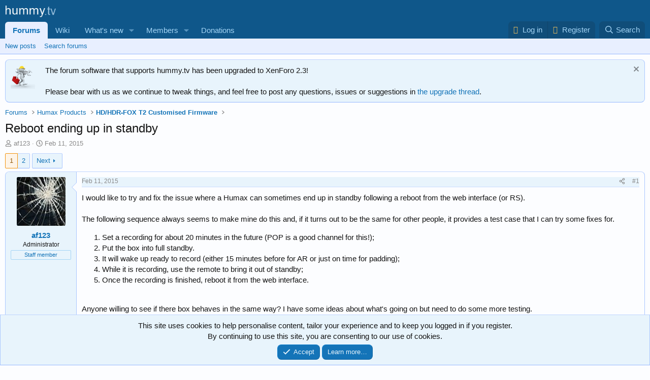

--- FILE ---
content_type: text/html; charset=utf-8
request_url: https://hummy.tv/forum/threads/reboot-ending-up-in-standby.6078/
body_size: 27213
content:
<!DOCTYPE html>
<html id="XF" lang="en-GB" dir="LTR"
	data-xf="2.3"
	data-app="public"
	
	
	data-template="thread_view"
	data-container-key="node-28"
	data-content-key="thread-6078"
	data-logged-in="false"
	data-cookie-prefix="xf_"
	data-csrf="1768420270,4ad4a02d4a71f66296fde8f52eb900de"
	class="has-no-js v_2_0 template-thread_view"
	 data-run-jobs="">
<head>
	
	
	

	<meta charset="utf-8" />
	<title>Reboot ending up in standby | hummy.tv</title>
	<link rel="manifest" href="/forum/webmanifest.php">

	<meta http-equiv="X-UA-Compatible" content="IE=Edge" />
	<meta name="viewport" content="width=device-width, initial-scale=1, viewport-fit=cover">

	
		<meta name="theme-color" content="#0f578a" />
	

	<meta name="apple-mobile-web-app-title" content="hummy.tv">
	
		<link rel="apple-touch-icon" href="/img/logo.og.png" />
	

	
		
		<meta name="description" content="I would like to try and fix the issue where a Humax can sometimes end up in standby following a reboot from the web interface (or RS).

The following..." />
		<meta property="og:description" content="I would like to try and fix the issue where a Humax can sometimes end up in standby following a reboot from the web interface (or RS).

The following sequence always seems to make mine do this and, if it turns out to be the same for other people, it provides a test case that I can try some fixes..." />
		<meta property="twitter:description" content="I would like to try and fix the issue where a Humax can sometimes end up in standby following a reboot from the web interface (or RS).

The following sequence always seems to make mine do this..." />
	
	
		<meta property="og:url" content="https://hummy.tv/forum/threads/reboot-ending-up-in-standby.6078/" />
	
		<link rel="canonical" href="https://hummy.tv/forum/threads/reboot-ending-up-in-standby.6078/" />
	
		<link rel="next" href="/forum/threads/reboot-ending-up-in-standby.6078/page-2" />
	

	
		
	
	
	<meta property="og:site_name" content="hummy.tv" />


	
	
		
	
	
	<meta property="og:type" content="website" />


	
	
		
	
	
	
		<meta property="og:title" content="Reboot ending up in standby" />
		<meta property="twitter:title" content="Reboot ending up in standby" />
	


	
	
	
	
		
	
	
	
		<meta property="og:image" content="/img/logo.og.png" />
		<meta property="twitter:image" content="/img/logo.og.png" />
		<meta property="twitter:card" content="summary" />
	


	

	
	
	
	

	<link rel="stylesheet" href="/forum/css.php?css=public%3Anormalize.css%2Cpublic%3Afa.css%2Cpublic%3Acore.less%2Cpublic%3Aapp.less&amp;s=9&amp;l=2&amp;d=1763145741&amp;k=fb961851fe2fbcb6a525c60e39aa5a0758060806" />

	<link rel="stylesheet" href="/forum/css.php?css=public%3Aaloph_op_ribbon_style.less&amp;s=9&amp;l=2&amp;d=1763145741&amp;k=57da949ec5537f7e5ec595a574ba22916166938c" />
<link rel="stylesheet" href="/forum/css.php?css=public%3Abb_code.less&amp;s=9&amp;l=2&amp;d=1763145741&amp;k=5f2ab3fc875c62b21a7586bb6a46a4deaae2db44" />
<link rel="stylesheet" href="/forum/css.php?css=public%3Amessage.less&amp;s=9&amp;l=2&amp;d=1763145741&amp;k=3bff9ef8b65e7961a09a5fd89ac11ba4102f3016" />
<link rel="stylesheet" href="/forum/css.php?css=public%3Anotices.less&amp;s=9&amp;l=2&amp;d=1763145741&amp;k=1bce0907c9642dac58a392235eea679091cc4f02" />
<link rel="stylesheet" href="/forum/css.php?css=public%3Ashare_controls.less&amp;s=9&amp;l=2&amp;d=1763145741&amp;k=01f36c0acc80e75b285eb402ec495dbc1e65432d" />
<link rel="stylesheet" href="/forum/css.php?css=public%3Aextra.less&amp;s=9&amp;l=2&amp;d=1763145741&amp;k=dd337af1765a543e4a2933c2b2add8a23da092d5" />


	
		<script src="/forum/js/xf/preamble.min.js?_v=50dacfa9"></script>
	

	
	<script src="/forum/js/vendor/vendor-compiled.js?_v=50dacfa9" defer></script>
	<script src="/forum/js/xf/core-compiled.js?_v=50dacfa9" defer></script>

	<script>
		XF.ready(() =>
		{
			XF.extendObject(true, XF.config, {
				// 
				userId: 0,
				enablePush: false,
				pushAppServerKey: '',
				url: {
					fullBase: 'https://hummy.tv/forum/',
					basePath: '/forum/',
					css: '/forum/css.php?css=__SENTINEL__&s=9&l=2&d=1763145741',
					js: '/forum/js/__SENTINEL__?_v=50dacfa9',
					icon: '/forum/data/local/icons/__VARIANT__.svg?v=1763136734#__NAME__',
					iconInline: '/forum/styles/fa/__VARIANT__/__NAME__.svg?v=5.15.3',
					keepAlive: '/forum/login/keep-alive'
				},
				cookie: {
					path: '/',
					domain: '',
					prefix: 'xf_',
					secure: true,
					consentMode: 'simple',
					consented: ["optional","_third_party"]
				},
				cacheKey: 'f3ed7234243583f554e27d349fe769c5',
				csrf: '1768420270,4ad4a02d4a71f66296fde8f52eb900de',
				js: {"\/forum\/js\/xf\/code_block-compiled.js?_v=50dacfa9":true,"\/forum\/js\/prism\/prism-jim.js?_v=50dacfa9":true},
				fullJs: false,
				css: {"public:aloph_op_ribbon_style.less":true,"public:bb_code.less":true,"public:message.less":true,"public:notices.less":true,"public:share_controls.less":true,"public:extra.less":true},
				time: {
					now: 1768420270,
					today: 1768348800,
					todayDow: 3,
					tomorrow: 1768435200,
					yesterday: 1768262400,
					week: 1767830400,
					month: 1767225600,
					year: 1767225600
				},
				style: {
					light: '',
					dark: '',
					defaultColorScheme: 'light'
				},
				borderSizeFeature: '3px',
				fontAwesomeWeight: 'r',
				enableRtnProtect: true,
				
				enableFormSubmitSticky: true,
				imageOptimization: '0',
				imageOptimizationQuality: 0.85,
				uploadMaxFilesize: 10485760,
				uploadMaxWidth: 0,
				uploadMaxHeight: 0,
				allowedVideoExtensions: ["m4v","mov","mp4","mp4v","mpeg","mpg","ogv","webm"],
				allowedAudioExtensions: ["mp3","opus","ogg","wav"],
				shortcodeToEmoji: true,
				visitorCounts: {
					conversations_unread: '0',
					alerts_unviewed: '0',
					total_unread: '0',
					title_count: true,
					icon_indicator: true
				},
				jsMt: {"xf\/action.js":"96a10215","xf\/embed.js":"285ec871","xf\/form.js":"d5f51aa2","xf\/structure.js":"96a10215","xf\/tooltip.js":"d5f51aa2"},
				jsState: {},
				publicMetadataLogoUrl: '/img/logo.og.png',
				publicPushBadgeUrl: 'https://hummy.tv/forum/styles/default/xenforo/bell.png'
			})

			XF.extendObject(XF.phrases, {
				// 
				date_x_at_time_y:     "{date} at {time}",
				day_x_at_time_y:      "{day} at {time}",
				yesterday_at_x:       "Yesterday at {time}",
				x_minutes_ago:        "{minutes} minutes ago",
				one_minute_ago:       "1 minute ago",
				a_moment_ago:         "A moment ago",
				today_at_x:           "Today at {time}",
				in_a_moment:          "In a moment",
				in_a_minute:          "In a minute",
				in_x_minutes:         "In {minutes} minutes",
				later_today_at_x:     "Later today at {time}",
				tomorrow_at_x:        "Tomorrow at {time}",
				short_date_x_minutes: "{minutes}m",
				short_date_x_hours:   "{hours}h",
				short_date_x_days:    "{days}d",

				day0: "Sunday",
				day1: "Monday",
				day2: "Tuesday",
				day3: "Wednesday",
				day4: "Thursday",
				day5: "Friday",
				day6: "Saturday",

				dayShort0: "Sun",
				dayShort1: "Mon",
				dayShort2: "Tue",
				dayShort3: "Wed",
				dayShort4: "Thu",
				dayShort5: "Fri",
				dayShort6: "Sat",

				month0: "January",
				month1: "February",
				month2: "March",
				month3: "April",
				month4: "May",
				month5: "June",
				month6: "July",
				month7: "August",
				month8: "September",
				month9: "October",
				month10: "November",
				month11: "December",

				active_user_changed_reload_page: "The active user has changed. Reload the page for the latest version.",
				server_did_not_respond_in_time_try_again: "The server did not respond in time. Please try again.",
				oops_we_ran_into_some_problems: "Oops! We ran into some problems.",
				oops_we_ran_into_some_problems_more_details_console: "Oops! We ran into some problems. Please try again later. More error details may be in the browser console.",
				file_too_large_to_upload: "The file is too large to be uploaded.",
				uploaded_file_is_too_large_for_server_to_process: "The uploaded file is too large for the server to process.",
				files_being_uploaded_are_you_sure: "Files are still being uploaded. Are you sure you want to submit this form?",
				attach: "Attach files",
				rich_text_box: "Rich text box",
				close: "Close",
				link_copied_to_clipboard: "Link copied to clipboard.",
				text_copied_to_clipboard: "Text copied to clipboard.",
				loading: "Loading…",
				you_have_exceeded_maximum_number_of_selectable_items: "You have exceeded the maximum number of selectable items.",

				processing: "Processing",
				'processing...': "Processing…",

				showing_x_of_y_items: "Showing {count} of {total} items",
				showing_all_items: "Showing all items",
				no_items_to_display: "No items to display",

				number_button_up: "Increase",
				number_button_down: "Decrease",

				push_enable_notification_title: "Push notifications enabled successfully at hummy.tv",
				push_enable_notification_body: "Thank you for enabling push notifications!",

				pull_down_to_refresh: "Pull down to refresh",
				release_to_refresh: "Release to refresh",
				refreshing: "Refreshing…"
			})
		})
	</script>

	<script src="/forum/js/xf/code_block-compiled.js?_v=50dacfa9" defer></script>
<script src="/forum/js/prism/prism-jim.js?_v=50dacfa9" defer></script>



	
		<link rel="icon" type="image/png" href="/favicon.ico" sizes="32x32" />
	

	

	<script async src="https://www.googletagmanager.com/gtag/js?id=UA-27001775-3"></script>
	<script>
		window.dataLayer = window.dataLayer || [];
		function gtag(){dataLayer.push(arguments);}
		gtag('js', new Date());
		gtag('config', 'UA-27001775-3', {
			// 
			
			
		});
	</script>

	
</head>
<body data-template="thread_view">

<div class="p-pageWrapper" id="top">

	

	<header class="p-header" id="header">
		<div class="p-header-inner">
			<div class="p-header-content">
				<div class="p-header-logo p-header-logo--image">
					<a href="/forum/">
						

	

	
		
		

		
	

	

	<picture data-variations="{&quot;default&quot;:{&quot;1&quot;:&quot;\/img\/logo.png&quot;,&quot;2&quot;:null}}">
		
		
		

		

		<img src="/img/logo.png"  width="100" height="36" alt="hummy.tv"  />
	</picture>


					</a>
				</div>

				
			</div>
		</div>
	</header>

	
	

	
		<div class="p-navSticky p-navSticky--primary" data-xf-init="sticky-header">
			
		<nav class="p-nav">
			<div class="p-nav-inner">
				<button type="button" class="button button--plain p-nav-menuTrigger" data-xf-click="off-canvas" data-menu=".js-headerOffCanvasMenu" tabindex="0" aria-label="Menu"><span class="button-text">
					<i aria-hidden="true"></i>
				</span></button>

				<div class="p-nav-smallLogo">
					<a href="/forum/">
						

	

	
		
		

		
	

	

	<picture data-variations="{&quot;default&quot;:{&quot;1&quot;:&quot;\/img\/logo.png&quot;,&quot;2&quot;:null}}">
		
		
		

		

		<img src="/img/logo.png"  width="100" height="36" alt="hummy.tv"  />
	</picture>


					</a>
				</div>

				<div class="p-nav-scroller hScroller" data-xf-init="h-scroller" data-auto-scroll=".p-navEl.is-selected">
					<div class="hScroller-scroll">
						<ul class="p-nav-list js-offCanvasNavSource">
							
								<li>
									
	<div class="p-navEl is-selected" data-has-children="true">
	

		
	
	<a href="/forum/"
	class="p-navEl-link p-navEl-link--splitMenu "
	
	
	data-nav-id="forums">Forums</a>


		<a data-xf-key="1"
			data-xf-click="menu"
			data-menu-pos-ref="< .p-navEl"
			class="p-navEl-splitTrigger"
			role="button"
			tabindex="0"
			aria-label="Toggle expanded"
			aria-expanded="false"
			aria-haspopup="true"></a>

		
	
		<div class="menu menu--structural" data-menu="menu" aria-hidden="true">
			<div class="menu-content">
				
					
	
	
	<a href="/forum/whats-new/posts/"
	class="menu-linkRow u-indentDepth0 js-offCanvasCopy "
	
	
	data-nav-id="newPosts">New posts</a>

	

				
					
	
	
	<a href="/forum/search/?type=post"
	class="menu-linkRow u-indentDepth0 js-offCanvasCopy "
	
	
	data-nav-id="searchForums">Search forums</a>

	

				
			</div>
		</div>
	
	</div>

								</li>
							
								<li>
									
	<div class="p-navEl " >
	

		
	
	<a href="https://wiki.hummy.tv/"
	class="p-navEl-link "
	 target="_blank"
	data-xf-key="2"
	data-nav-id="wiki">Wiki</a>


		

		
	
	</div>

								</li>
							
								<li>
									
	<div class="p-navEl " data-has-children="true">
	

		
	
	<a href="/forum/whats-new/"
	class="p-navEl-link p-navEl-link--splitMenu "
	
	
	data-nav-id="whatsNew">What's new</a>


		<a data-xf-key="3"
			data-xf-click="menu"
			data-menu-pos-ref="< .p-navEl"
			class="p-navEl-splitTrigger"
			role="button"
			tabindex="0"
			aria-label="Toggle expanded"
			aria-expanded="false"
			aria-haspopup="true"></a>

		
	
		<div class="menu menu--structural" data-menu="menu" aria-hidden="true">
			<div class="menu-content">
				
					
	
	
	<a href="/forum/featured/"
	class="menu-linkRow u-indentDepth0 js-offCanvasCopy "
	
	
	data-nav-id="featured">Featured content</a>

	

				
					
	
	
	<a href="/forum/whats-new/posts/"
	class="menu-linkRow u-indentDepth0 js-offCanvasCopy "
	 rel="nofollow"
	
	data-nav-id="whatsNewPosts">New posts</a>

	

				
					
	
	
	<a href="/forum/whats-new/latest-activity"
	class="menu-linkRow u-indentDepth0 js-offCanvasCopy "
	 rel="nofollow"
	
	data-nav-id="latestActivity">Latest activity</a>

	

				
			</div>
		</div>
	
	</div>

								</li>
							
								<li>
									
	<div class="p-navEl " data-has-children="true">
	

		
	
	<a href="/forum/members/"
	class="p-navEl-link p-navEl-link--splitMenu "
	
	
	data-nav-id="members">Members</a>


		<a data-xf-key="4"
			data-xf-click="menu"
			data-menu-pos-ref="< .p-navEl"
			class="p-navEl-splitTrigger"
			role="button"
			tabindex="0"
			aria-label="Toggle expanded"
			aria-expanded="false"
			aria-haspopup="true"></a>

		
	
		<div class="menu menu--structural" data-menu="menu" aria-hidden="true">
			<div class="menu-content">
				
					
	
	
	<a href="/forum/members/list/"
	class="menu-linkRow u-indentDepth0 js-offCanvasCopy "
	
	
	data-nav-id="registeredMembers">Registered members</a>

	

				
					
	
	
	<a href="/forum/online/"
	class="menu-linkRow u-indentDepth0 js-offCanvasCopy "
	
	
	data-nav-id="currentVisitors">Current visitors</a>

	

				
					
	
	
	<a href="/forum/whats-new/latest-activity"
	class="menu-linkRow u-indentDepth0 js-offCanvasCopy "
	 rel="nofollow"
	
	data-nav-id="members_recent">Recent Activity</a>

	

				
			</div>
		</div>
	
	</div>

								</li>
							
								<li>
									
	<div class="p-navEl " >
	

		
	
	<a href="/forum/account/upgrades"
	class="p-navEl-link "
	
	data-xf-key="5"
	data-nav-id="donate">Donations</a>


		

		
	
	</div>

								</li>
							
						</ul>
					</div>
				</div>

				<div class="p-nav-opposite">
					<div class="p-navgroup p-account p-navgroup--guest">
						
							<a href="/forum/login/" class="p-navgroup-link p-navgroup-link--textual p-navgroup-link--logIn"
								data-xf-click="overlay" data-follow-redirects="on">
								<span class="p-navgroup-linkText">Log in</span>
							</a>
							
								<a href="/forum/register/" class="p-navgroup-link p-navgroup-link--textual p-navgroup-link--register"
									data-xf-click="overlay" data-follow-redirects="on">
									<span class="p-navgroup-linkText">Register</span>
								</a>
							
						
					</div>

					<div class="p-navgroup p-discovery">
						<a href="/forum/whats-new/"
							class="p-navgroup-link p-navgroup-link--iconic p-navgroup-link--whatsnew"
							aria-label="What&#039;s new"
							title="What&#039;s new">
							<i aria-hidden="true"></i>
							<span class="p-navgroup-linkText">What's new</span>
						</a>

						
							<a href="/forum/search/"
								class="p-navgroup-link p-navgroup-link--iconic p-navgroup-link--search"
								data-xf-click="menu"
								data-xf-key="/"
								aria-label="Search"
								aria-expanded="false"
								aria-haspopup="true"
								title="Search">
								<i aria-hidden="true"></i>
								<span class="p-navgroup-linkText">Search</span>
							</a>
							<div class="menu menu--structural menu--wide" data-menu="menu" aria-hidden="true">
								<form action="/forum/search/search" method="post"
									class="menu-content"
									data-xf-init="quick-search">

									<h3 class="menu-header">Search</h3>
									
									<div class="menu-row">
										
											<div class="inputGroup inputGroup--joined">
												<input type="text" class="input" name="keywords" data-acurl="/forum/search/auto-complete" placeholder="Search…" aria-label="Search" data-menu-autofocus="true" />
												
			<select name="constraints" class="js-quickSearch-constraint input" aria-label="Search within">
				<option value="">Everywhere</option>
<option value="{&quot;search_type&quot;:&quot;post&quot;}">Threads</option>
<option value="{&quot;search_type&quot;:&quot;post&quot;,&quot;c&quot;:{&quot;nodes&quot;:[28],&quot;child_nodes&quot;:1}}">This forum</option>
<option value="{&quot;search_type&quot;:&quot;post&quot;,&quot;c&quot;:{&quot;thread&quot;:6078}}">This thread</option>

			</select>
		
											</div>
										
									</div>

									
									<div class="menu-row">
										<label class="iconic"><input type="checkbox"  name="c[title_only]" value="1" /><i aria-hidden="true"></i><span class="iconic-label">Search titles only

													
													<span tabindex="0" role="button"
														data-xf-init="tooltip" data-trigger="hover focus click" title="Tags will also be searched in content where tags are supported">

														<i class="fa--xf far fa-question-circle  u-muted u-smaller"><svg xmlns="http://www.w3.org/2000/svg" role="img" ><title>Note</title><use href="/forum/data/local/icons/regular.svg?v=1763136734#question-circle"></use></svg></i>
													</span></span></label>

									</div>
									
									<div class="menu-row">
										<div class="inputGroup">
											<span class="inputGroup-text" id="ctrl_search_menu_by_member">By:</span>
											<input type="text" class="input" name="c[users]" data-xf-init="auto-complete" placeholder="Member" aria-labelledby="ctrl_search_menu_by_member" />
										</div>
									</div>
									<div class="menu-footer">
									<span class="menu-footer-controls">
										<button type="submit" class="button button--icon button--icon--search button--primary"><i class="fa--xf far fa-search "><svg xmlns="http://www.w3.org/2000/svg" role="img" aria-hidden="true" ><use href="/forum/data/local/icons/regular.svg?v=1763136734#search"></use></svg></i><span class="button-text">Search</span></button>
										<button type="submit" class="button " name="from_search_menu"><span class="button-text">Advanced search…</span></button>
									</span>
									</div>

									<input type="hidden" name="_xfToken" value="1768420270,4ad4a02d4a71f66296fde8f52eb900de" />
								</form>
							</div>
						
					</div>
				</div>
			</div>
		</nav>
	
		</div>
		
		
			<div class="p-sectionLinks">
				<div class="p-sectionLinks-inner hScroller" data-xf-init="h-scroller">
					<div class="hScroller-scroll">
						<ul class="p-sectionLinks-list">
							
								<li>
									
	<div class="p-navEl " >
	

		
	
	<a href="/forum/whats-new/posts/"
	class="p-navEl-link "
	
	data-xf-key="alt+1"
	data-nav-id="newPosts">New posts</a>


		

		
	
	</div>

								</li>
							
								<li>
									
	<div class="p-navEl " >
	

		
	
	<a href="/forum/search/?type=post"
	class="p-navEl-link "
	
	data-xf-key="alt+2"
	data-nav-id="searchForums">Search forums</a>


		

		
	
	</div>

								</li>
							
						</ul>
					</div>
				</div>
			</div>
			
	
		

	<div class="offCanvasMenu offCanvasMenu--nav js-headerOffCanvasMenu" data-menu="menu" aria-hidden="true" data-ocm-builder="navigation">
		<div class="offCanvasMenu-backdrop" data-menu-close="true"></div>
		<div class="offCanvasMenu-content">
			<div class="offCanvasMenu-header">
				Menu
				<a class="offCanvasMenu-closer" data-menu-close="true" role="button" tabindex="0" aria-label="Close"></a>
			</div>
			
				<div class="p-offCanvasRegisterLink">
					<div class="offCanvasMenu-linkHolder">
						<a href="/forum/login/" class="offCanvasMenu-link" data-xf-click="overlay" data-menu-close="true">
							Log in
						</a>
					</div>
					<hr class="offCanvasMenu-separator" />
					
						<div class="offCanvasMenu-linkHolder">
							<a href="/forum/register/" class="offCanvasMenu-link" data-xf-click="overlay" data-menu-close="true">
								Register
							</a>
						</div>
						<hr class="offCanvasMenu-separator" />
					
				</div>
			
			<div class="js-offCanvasNavTarget"></div>
			<div class="offCanvasMenu-installBanner js-installPromptContainer" style="display: none;" data-xf-init="install-prompt">
				<div class="offCanvasMenu-installBanner-header">Install the app</div>
				<button type="button" class="button js-installPromptButton"><span class="button-text">Install</span></button>
				<template class="js-installTemplateIOS">
					<div class="js-installTemplateContent">
						<div class="overlay-title">How to install the app on iOS</div>
						<div class="block-body">
							<div class="block-row">
								<p>
									Follow along with the video below to see how to install our site as a web app on your home screen.
								</p>
								<p style="text-align: center">
									<video src="/forum/styles/default/xenforo/add_to_home.mp4"
										width="280" height="480" autoplay loop muted playsinline></video>
								</p>
								<p>
									<small><strong>Note:</strong> This feature may not be available in some browsers.</small>
								</p>
							</div>
						</div>
					</div>
				</template>
			</div>
		</div>
	</div>

	<div class="p-body">
		<div class="p-body-inner">
			<!--XF:EXTRA_OUTPUT-->

			
				
	
		
		

		<ul class="notices notices--block  js-notices"
			data-xf-init="notices"
			data-type="block"
			data-scroll-interval="6">

			
				
	<li class="notice js-notice notice--primary notice--hasImage"
		data-notice-id="3"
		data-delay-duration="0"
		data-display-duration="0"
		data-auto-dismiss=""
		data-visibility="">

		
			<div class="notice-image"><img src="https://hummy.tv/img/maintenance.png" alt="" /></div>
		
		<div class="notice-content">
			
				<a href="/forum/account/dismiss-notice?notice_id=3" class="notice-dismiss js-noticeDismiss" data-xf-init="tooltip" title="Dismiss notice"></a>
			
			The forum software that supports hummy.tv has been upgraded to XenForo 2.3!<br><br>
Please bear with us as we continue to tweak things, and feel free to post
any questions, issues or suggestions in <a href="https://hummy.tv/forum/threads/11444/"> the upgrade thread</a>.
		</div>
	</li>

			
		</ul>
	

			

			

			
			
	
		<ul class="p-breadcrumbs "
			itemscope itemtype="https://schema.org/BreadcrumbList">
			
				

				
				

				

				
					
					
	<li itemprop="itemListElement" itemscope itemtype="https://schema.org/ListItem">
		<a href="/forum/" itemprop="item">
			<span itemprop="name">Forums</span>
		</a>
		<meta itemprop="position" content="1" />
	</li>

				
				
					
					
	<li itemprop="itemListElement" itemscope itemtype="https://schema.org/ListItem">
		<a href="/forum/#humax-products.5" itemprop="item">
			<span itemprop="name">Humax Products</span>
		</a>
		<meta itemprop="position" content="2" />
	</li>

				
					
					
	<li itemprop="itemListElement" itemscope itemtype="https://schema.org/ListItem">
		<a href="/forum/forums/hd-hdr-fox-t2-customised-firmware.28/" itemprop="item">
			<span itemprop="name">HD/HDR-FOX T2 Customised Firmware</span>
		</a>
		<meta itemprop="position" content="3" />
	</li>

				
			
		</ul>
	

			

			
	<noscript class="js-jsWarning"><div class="blockMessage blockMessage--important blockMessage--iconic u-noJsOnly">JavaScript is disabled. For a better experience, please enable JavaScript in your browser before proceeding.</div></noscript>

			
	<div class="blockMessage blockMessage--important blockMessage--iconic js-browserWarning" style="display: none">You are using an out of date browser. It  may not display this or other websites correctly.<br />You should upgrade or use an <a href="https://www.google.com/chrome/" target="_blank" rel="noopener">alternative browser</a>.</div>


			
				<div class="p-body-header">
					
						
							<div class="p-title ">
								
									
										<h1 class="p-title-value">Reboot ending up in standby</h1>
									
									
								
							</div>
						

						
							<div class="p-description">
	<ul class="listInline listInline--bullet">
		<li>
			<i class="fa--xf far fa-user "><svg xmlns="http://www.w3.org/2000/svg" role="img" ><title>Thread starter</title><use href="/forum/data/local/icons/regular.svg?v=1763136734#user"></use></svg></i>
			<span class="u-srOnly">Thread starter</span>

			<a href="/forum/members/af123.155/" class="username  u-concealed" dir="auto" data-user-id="155" data-xf-init="member-tooltip"><span class="username--staff username--moderator username--admin">af123</span></a>
		</li>
		<li>
			<i class="fa--xf far fa-clock "><svg xmlns="http://www.w3.org/2000/svg" role="img" ><title>Start date</title><use href="/forum/data/local/icons/regular.svg?v=1763136734#clock"></use></svg></i>
			<span class="u-srOnly">Start date</span>

			<a href="/forum/threads/reboot-ending-up-in-standby.6078/" class="u-concealed"><time  class="u-dt" dir="auto" datetime="2015-02-11T21:36:52+0000" data-timestamp="1423690612" data-date="Feb 11, 2015" data-time="9:36 PM" data-short="Feb &#039;15" title="Feb 11, 2015 at 9:36 PM">Feb 11, 2015</time></a>
		</li>
		
		
	</ul>
</div>
						
					
				</div>
			

			<div class="p-body-main  ">
				
				<div class="p-body-contentCol"></div>
				

				

				<div class="p-body-content">
					
					<div class="p-body-pageContent">










	
	
	
		
	
	
	


	
	
	
		
	
	
	


	
	
		
	
	
	


	
	



	












	

	
		
	



















<div class="block block--messages" data-xf-init="" data-type="post" data-href="/forum/inline-mod/" data-search-target="*">

	<span class="u-anchorTarget" id="posts"></span>

	
		
	

	

	<div class="block-outer"><div class="block-outer-main"><nav class="pageNavWrapper pageNavWrapper--mixed ">



<div class="pageNav  ">
	

	<ul class="pageNav-main">
		

	
		<li class="pageNav-page pageNav-page--current "><a href="/forum/threads/reboot-ending-up-in-standby.6078/">1</a></li>
	


		

		

		

		

	
		<li class="pageNav-page "><a href="/forum/threads/reboot-ending-up-in-standby.6078/page-2">2</a></li>
	

	</ul>

	
		<a href="/forum/threads/reboot-ending-up-in-standby.6078/page-2" class="pageNav-jump pageNav-jump--next">Next</a>
	
</div>

<div class="pageNavSimple">
	

	<a class="pageNavSimple-el pageNavSimple-el--current"
		data-xf-init="tooltip" title="Go to page"
		data-xf-click="menu" role="button" tabindex="0" aria-expanded="false" aria-haspopup="true">
		1 of 2
	</a>
	

	<div class="menu menu--pageJump" data-menu="menu" aria-hidden="true">
		<div class="menu-content">
			<h4 class="menu-header">Go to page</h4>
			<div class="menu-row" data-xf-init="page-jump" data-page-url="/forum/threads/reboot-ending-up-in-standby.6078/page-%page%">
				<div class="inputGroup inputGroup--numbers">
					<div class="inputGroup inputGroup--numbers inputNumber" data-xf-init="number-box"><input type="number" pattern="\d*" class="input input--number js-numberBoxTextInput input input--numberNarrow js-pageJumpPage" value="1"  min="1" max="2" step="1" required="required" data-menu-autofocus="true" /></div>
					<span class="inputGroup-text"><button type="button" class="button js-pageJumpGo"><span class="button-text">Go</span></button></span>
				</div>
			</div>
		</div>
	</div>


	
		<a href="/forum/threads/reboot-ending-up-in-standby.6078/page-2" class="pageNavSimple-el pageNavSimple-el--next">
			Next <i aria-hidden="true"></i>
		</a>
		<a href="/forum/threads/reboot-ending-up-in-standby.6078/page-2"
			class="pageNavSimple-el pageNavSimple-el--last"
			data-xf-init="tooltip" title="Last">
			<i aria-hidden="true"></i> <span class="u-srOnly">Last</span>
		</a>
	
</div>

</nav>



</div></div>

	

	
		
	<div class="block-outer js-threadStatusField"></div>

	

	<div class="block-container lbContainer"
		data-xf-init="lightbox select-to-quote"
		data-message-selector=".js-post"
		data-lb-id="thread-6078"
		data-lb-universal="0">

		<div class="block-body js-replyNewMessageContainer">
			
				

					

					
						

	
	

	

	
	<article class="message message--post js-post js-inlineModContainer  "
		data-author="af123"
		data-content="post-79389"
		id="js-post-79389"
		>

		

		<span class="u-anchorTarget" id="post-79389"></span>

		
			<div class="message-inner">
				
					<div class="message-cell message-cell--user">
						

	<section class="message-user"
		
		
		>

		

		<div class="message-avatar ">
			<div class="message-avatar-wrapper">

				<a href="/forum/members/af123.155/" class="avatar avatar--m" data-user-id="155" data-xf-init="member-tooltip">
			<img src="/forum/data/avatars/m/0/155.jpg?1313872522"  alt="af123" class="avatar-u155-m" width="96" height="96" loading="lazy" /> 
		</a>
				
			</div>
		</div>
		<div class="message-userDetails">
			<h4 class="message-name"><a href="/forum/members/af123.155/" class="username " dir="auto" data-user-id="155" data-xf-init="member-tooltip"><span class="username--staff username--moderator username--admin">af123</span></a></h4>
			<h5 class="userTitle message-userTitle" dir="auto">Administrator</h5>
			<div class="userBanner userBanner--staff message-userBanner" dir="auto"><span class="userBanner-before"></span><strong>Staff member</strong><span class="userBanner-after"></span></div>
		</div>
		
			
			
		
		<span class="message-userArrow"></span>
	</section>

					</div>
				

				
					<div class="message-cell message-cell--main">
					
						<div class="message-main js-quickEditTarget">

							
								

	

	<header class="message-attribution message-attribution--split">
		<ul class="message-attribution-main listInline ">
			
			
			<li class="u-concealed">
				<a href="/forum/threads/reboot-ending-up-in-standby.6078/post-79389" rel="nofollow" >
					<time  class="u-dt" dir="auto" datetime="2015-02-11T21:36:52+0000" data-timestamp="1423690612" data-date="Feb 11, 2015" data-time="9:36 PM" data-short="Feb &#039;15" title="Feb 11, 2015 at 9:36 PM">Feb 11, 2015</time>
				</a>
			</li>
			
		</ul>

		<ul class="message-attribution-opposite message-attribution-opposite--list ">
			
			<li>
				<a href="/forum/threads/reboot-ending-up-in-standby.6078/post-79389"
					class="message-attribution-gadget"
					data-xf-init="share-tooltip"
					data-href="/forum/posts/79389/share"
					aria-label="Share"
					rel="nofollow">
					<i class="fa--xf far fa-share-alt "><svg xmlns="http://www.w3.org/2000/svg" role="img" aria-hidden="true" ><use href="/forum/data/local/icons/regular.svg?v=1763136734#share-alt"></use></svg></i>
				</a>
			</li>
			
				<li class="u-hidden js-embedCopy">
					
	<a href="javascript:"
		data-xf-init="copy-to-clipboard"
		data-copy-text="&lt;div class=&quot;js-xf-embed&quot; data-url=&quot;https://hummy.tv/forum&quot; data-content=&quot;post-79389&quot;&gt;&lt;/div&gt;&lt;script defer src=&quot;https://hummy.tv/forum/js/xf/external_embed.js?_v=50dacfa9&quot;&gt;&lt;/script&gt;"
		data-success="Embed code HTML copied to clipboard."
		class="">
		<i class="fa--xf far fa-code "><svg xmlns="http://www.w3.org/2000/svg" role="img" aria-hidden="true" ><use href="/forum/data/local/icons/regular.svg?v=1763136734#code"></use></svg></i>
	</a>

				</li>
			
			
			
				<li>
					<a href="/forum/threads/reboot-ending-up-in-standby.6078/post-79389" rel="nofollow">
						#1
					</a>
				</li>
			
		</ul>
	</header>

							

							<div class="message-content js-messageContent">
							

								
									
	
	
	

								

								
									
	

	<div class="message-userContent lbContainer js-lbContainer "
		data-lb-id="post-79389"
		data-lb-caption-desc="af123 &middot; Feb 11, 2015 at 9:36 PM">

		
			

	
		
	

		

		<article class="message-body js-selectToQuote">
			
				
			

			<div >
				
					<div class="bbWrapper">I would like to try and fix the issue where a Humax can sometimes end up in standby following a reboot from the web interface (or RS).<br />
<br />
The following sequence always seems to make mine do this and, if it turns out to be the same for other people, it provides a test case that I can try some fixes for.<br />
<ol>
<li data-xf-list-type="ol">Set a recording for about 20 minutes in the future (POP is a good channel for this!);</li>
<li data-xf-list-type="ol">Put the box into full standby.</li>
<li data-xf-list-type="ol">It will wake up ready to record (either 15 minutes before for AR or just on time for padding);</li>
<li data-xf-list-type="ol">While it is recording, use the remote to bring it out of standby;</li>
<li data-xf-list-type="ol">Once the recording is finished, reboot it from the web interface.</li>
</ol><br />
Anyone willing to see if there box behaves in the same way? I have some ideas about what&#039;s going on but need to do some more testing.</div>
				
			</div>

			<div class="js-selectToQuoteEnd">&nbsp;</div>
			
				
			
		</article>

		
			

	
		
	

		

		
	</div>

								

								
									
	

	

								

								
									
	

								

							
							</div>

							
								
	

	<footer class="message-footer">
		

		

		<div class="reactionsBar js-reactionsList ">
			
		</div>

		<div class="js-historyTarget message-historyTarget toggleTarget" data-href="trigger-href"></div>
	</footer>

							
						</div>

					
					</div>
				
			</div>
		
	</article>

	
	

					

					

				

					

					
						

	
	

	

	
	<article class="message message--post js-post js-inlineModContainer  "
		data-author="Black Hole"
		data-content="post-79394"
		id="js-post-79394"
		itemscope itemtype="https://schema.org/Comment" itemid="https://hummy.tv/forum/posts/79394/">

		
			<meta itemprop="parentItem" itemscope itemid="https://hummy.tv/forum/threads/reboot-ending-up-in-standby.6078/" />
			<meta itemprop="name" content="Post #2" />
		

		<span class="u-anchorTarget" id="post-79394"></span>

		
			<div class="message-inner">
				
					<div class="message-cell message-cell--user">
						

	<section class="message-user"
		itemprop="author"
		itemscope itemtype="https://schema.org/Person"
		itemid="https://hummy.tv/forum/members/black-hole.365/">

		
			<meta itemprop="url" content="https://hummy.tv/forum/members/black-hole.365/" />
		

		<div class="message-avatar ">
			<div class="message-avatar-wrapper">

				<a href="/forum/members/black-hole.365/" class="avatar avatar--m" data-user-id="365" data-xf-init="member-tooltip">
			<img src="/forum/data/avatars/m/0/365.jpg?1322684934"  alt="Black Hole" class="avatar-u365-m" width="96" height="96" loading="lazy" itemprop="image" /> 
		</a>
				
			</div>
		</div>
		<div class="message-userDetails">
			<h4 class="message-name"><a href="/forum/members/black-hole.365/" class="username " dir="auto" data-user-id="365" data-xf-init="member-tooltip"><span class="username--moderator" itemprop="name">Black Hole</span></a></h4>
			<h5 class="userTitle message-userTitle" dir="auto" itemprop="jobTitle">May contain traces of nut</h5>
			
		</div>
		
			
			
		
		<span class="message-userArrow"></span>
	</section>

					</div>
				

				
					<div class="message-cell message-cell--main">
					
						<div class="message-main js-quickEditTarget">

							
								

	

	<header class="message-attribution message-attribution--split">
		<ul class="message-attribution-main listInline ">
			
			
			<li class="u-concealed">
				<a href="/forum/threads/reboot-ending-up-in-standby.6078/post-79394" rel="nofollow" itemprop="url">
					<time  class="u-dt" dir="auto" datetime="2015-02-11T22:37:52+0000" data-timestamp="1423694272" data-date="Feb 11, 2015" data-time="10:37 PM" data-short="Feb &#039;15" title="Feb 11, 2015 at 10:37 PM" itemprop="datePublished">Feb 11, 2015</time>
				</a>
			</li>
			
		</ul>

		<ul class="message-attribution-opposite message-attribution-opposite--list ">
			
			<li>
				<a href="/forum/threads/reboot-ending-up-in-standby.6078/post-79394"
					class="message-attribution-gadget"
					data-xf-init="share-tooltip"
					data-href="/forum/posts/79394/share"
					aria-label="Share"
					rel="nofollow">
					<i class="fa--xf far fa-share-alt "><svg xmlns="http://www.w3.org/2000/svg" role="img" aria-hidden="true" ><use href="/forum/data/local/icons/regular.svg?v=1763136734#share-alt"></use></svg></i>
				</a>
			</li>
			
				<li class="u-hidden js-embedCopy">
					
	<a href="javascript:"
		data-xf-init="copy-to-clipboard"
		data-copy-text="&lt;div class=&quot;js-xf-embed&quot; data-url=&quot;https://hummy.tv/forum&quot; data-content=&quot;post-79394&quot;&gt;&lt;/div&gt;&lt;script defer src=&quot;https://hummy.tv/forum/js/xf/external_embed.js?_v=50dacfa9&quot;&gt;&lt;/script&gt;"
		data-success="Embed code HTML copied to clipboard."
		class="">
		<i class="fa--xf far fa-code "><svg xmlns="http://www.w3.org/2000/svg" role="img" aria-hidden="true" ><use href="/forum/data/local/icons/regular.svg?v=1763136734#code"></use></svg></i>
	</a>

				</li>
			
			
			
				<li>
					<a href="/forum/threads/reboot-ending-up-in-standby.6078/post-79394" rel="nofollow">
						#2
					</a>
				</li>
			
		</ul>
	</header>

							

							<div class="message-content js-messageContent">
							

								
									
	
	
	

								

								
									
	

	<div class="message-userContent lbContainer js-lbContainer "
		data-lb-id="post-79394"
		data-lb-caption-desc="Black Hole &middot; Feb 11, 2015 at 10:37 PM">

		

		<article class="message-body js-selectToQuote">
			
				
			

			<div itemprop="text">
				
					<div class="bbWrapper">I recognise that kind of sequence as one which does it, but I&#039;m pretty sure it does not account for every instance.  My units are at your disposal...</div>
				
			</div>

			<div class="js-selectToQuoteEnd">&nbsp;</div>
			
				
			
		</article>

		

		
	</div>

								

								
									
	

	

								

								
									
	

								

							
							</div>

							
								
	

	<footer class="message-footer">
		
			<div class="message-microdata" itemprop="interactionStatistic" itemtype="https://schema.org/InteractionCounter" itemscope>
				<meta itemprop="userInteractionCount" content="0" />
				<meta itemprop="interactionType" content="https://schema.org/LikeAction" />
			</div>
		

		

		<div class="reactionsBar js-reactionsList ">
			
		</div>

		<div class="js-historyTarget message-historyTarget toggleTarget" data-href="trigger-href"></div>
	</footer>

							
						</div>

					
					</div>
				
			</div>
		
	</article>

	
	

					

					

				

					

					
						

	
	

	

	
	<article class="message message--post js-post js-inlineModContainer  "
		data-author="Black Hole"
		data-content="post-79396"
		id="js-post-79396"
		itemscope itemtype="https://schema.org/Comment" itemid="https://hummy.tv/forum/posts/79396/">

		
			<meta itemprop="parentItem" itemscope itemid="https://hummy.tv/forum/threads/reboot-ending-up-in-standby.6078/" />
			<meta itemprop="name" content="Post #3" />
		

		<span class="u-anchorTarget" id="post-79396"></span>

		
			<div class="message-inner">
				
					<div class="message-cell message-cell--user">
						

	<section class="message-user"
		itemprop="author"
		itemscope itemtype="https://schema.org/Person"
		itemid="https://hummy.tv/forum/members/black-hole.365/">

		
			<meta itemprop="url" content="https://hummy.tv/forum/members/black-hole.365/" />
		

		<div class="message-avatar ">
			<div class="message-avatar-wrapper">

				<a href="/forum/members/black-hole.365/" class="avatar avatar--m" data-user-id="365" data-xf-init="member-tooltip">
			<img src="/forum/data/avatars/m/0/365.jpg?1322684934"  alt="Black Hole" class="avatar-u365-m" width="96" height="96" loading="lazy" itemprop="image" /> 
		</a>
				
			</div>
		</div>
		<div class="message-userDetails">
			<h4 class="message-name"><a href="/forum/members/black-hole.365/" class="username " dir="auto" data-user-id="365" data-xf-init="member-tooltip"><span class="username--moderator" itemprop="name">Black Hole</span></a></h4>
			<h5 class="userTitle message-userTitle" dir="auto" itemprop="jobTitle">May contain traces of nut</h5>
			
		</div>
		
			
			
		
		<span class="message-userArrow"></span>
	</section>

					</div>
				

				
					<div class="message-cell message-cell--main">
					
						<div class="message-main js-quickEditTarget">

							
								

	

	<header class="message-attribution message-attribution--split">
		<ul class="message-attribution-main listInline ">
			
			
			<li class="u-concealed">
				<a href="/forum/threads/reboot-ending-up-in-standby.6078/post-79396" rel="nofollow" itemprop="url">
					<time  class="u-dt" dir="auto" datetime="2015-02-11T22:45:23+0000" data-timestamp="1423694723" data-date="Feb 11, 2015" data-time="10:45 PM" data-short="Feb &#039;15" title="Feb 11, 2015 at 10:45 PM" itemprop="datePublished">Feb 11, 2015</time>
				</a>
			</li>
			
		</ul>

		<ul class="message-attribution-opposite message-attribution-opposite--list ">
			
			<li>
				<a href="/forum/threads/reboot-ending-up-in-standby.6078/post-79396"
					class="message-attribution-gadget"
					data-xf-init="share-tooltip"
					data-href="/forum/posts/79396/share"
					aria-label="Share"
					rel="nofollow">
					<i class="fa--xf far fa-share-alt "><svg xmlns="http://www.w3.org/2000/svg" role="img" aria-hidden="true" ><use href="/forum/data/local/icons/regular.svg?v=1763136734#share-alt"></use></svg></i>
				</a>
			</li>
			
				<li class="u-hidden js-embedCopy">
					
	<a href="javascript:"
		data-xf-init="copy-to-clipboard"
		data-copy-text="&lt;div class=&quot;js-xf-embed&quot; data-url=&quot;https://hummy.tv/forum&quot; data-content=&quot;post-79396&quot;&gt;&lt;/div&gt;&lt;script defer src=&quot;https://hummy.tv/forum/js/xf/external_embed.js?_v=50dacfa9&quot;&gt;&lt;/script&gt;"
		data-success="Embed code HTML copied to clipboard."
		class="">
		<i class="fa--xf far fa-code "><svg xmlns="http://www.w3.org/2000/svg" role="img" aria-hidden="true" ><use href="/forum/data/local/icons/regular.svg?v=1763136734#code"></use></svg></i>
	</a>

				</li>
			
			
			
				<li>
					<a href="/forum/threads/reboot-ending-up-in-standby.6078/post-79396" rel="nofollow">
						#3
					</a>
				</li>
			
		</ul>
	</header>

							

							<div class="message-content js-messageContent">
							

								
									
	
	
	

								

								
									
	

	<div class="message-userContent lbContainer js-lbContainer "
		data-lb-id="post-79396"
		data-lb-caption-desc="Black Hole &middot; Feb 11, 2015 at 10:45 PM">

		

		<article class="message-body js-selectToQuote">
			
				
			

			<div itemprop="text">
				
					<div class="bbWrapper"><blockquote data-attributes="member: 5448" data-quote="cdmackay" data-source="post: 79393"
	class="bbCodeBlock bbCodeBlock--expandable bbCodeBlock--quote js-expandWatch">
	
		<div class="bbCodeBlock-title">
			
				<a href="/forum/goto/post?id=79393"
					class="bbCodeBlock-sourceJump"
					rel="nofollow"
					data-xf-click="attribution"
					data-content-selector="#post-79393">cdmackay said:</a>
			
		</div>
	
	<div class="bbCodeBlock-content">
		
		<div class="bbCodeBlock-expandContent js-expandContent ">
			Not sure if this helps, or is even relevant, but my own experience has been that about 1/5 times I perform a reboot from WebIF, the T2 ends up in standby.<br />
<br />
In my case, it is never in standby beforehand - the picture is visible on the TV. The reboot appears to work normally, with the Humax logo, right up until the disk is about to spin up. The clunk of the disk powering up occurs, but is immediately associated with the TV going blank, and the normal whine of the disk spinning up does not occur.<br />
<br />
Just for whatever it&#039;s worth...
		</div>
		<div class="bbCodeBlock-expandLink js-expandLink"><a role="button" tabindex="0">Click to expand...</a></div>
	</div>
</blockquote></div>
				
			</div>

			<div class="js-selectToQuoteEnd">&nbsp;</div>
			
				
			
		</article>

		

		
	</div>

								

								
									
	

	

								

								
									
	

								

							
							</div>

							
								
	

	<footer class="message-footer">
		
			<div class="message-microdata" itemprop="interactionStatistic" itemtype="https://schema.org/InteractionCounter" itemscope>
				<meta itemprop="userInteractionCount" content="1" />
				<meta itemprop="interactionType" content="https://schema.org/LikeAction" />
			</div>
		

		

		<div class="reactionsBar js-reactionsList is-active">
			
	
	
		<ul class="reactionSummary">
		
			<li><span class="reaction reaction--small reaction--1" data-reaction-id="1"><i aria-hidden="true"></i><img src="https://cdn.jsdelivr.net/joypixels/assets/8.0/png/unicode/64/1f44d.png" loading="lazy" width="64" height="64" class="reaction-image reaction-image--emoji js-reaction" alt="Like" title="Like" /></span></li>
		
		</ul>
	


<span class="u-srOnly">Reactions:</span>
<a class="reactionsBar-link" href="/forum/posts/79396/reactions" data-xf-click="overlay" data-cache="false" rel="nofollow"><bdi>cdmackay</bdi></a>
		</div>

		<div class="js-historyTarget message-historyTarget toggleTarget" data-href="trigger-href"></div>
	</footer>

							
						</div>

					
					</div>
				
			</div>
		
	</article>

	
	

					

					

				

					

					
						

	
	

	

	
	<article class="message message--post js-post js-inlineModContainer  "
		data-author="af123"
		data-content="post-79398"
		id="js-post-79398"
		itemscope itemtype="https://schema.org/Comment" itemid="https://hummy.tv/forum/posts/79398/">

		
			<meta itemprop="parentItem" itemscope itemid="https://hummy.tv/forum/threads/reboot-ending-up-in-standby.6078/" />
			<meta itemprop="name" content="Post #4" />
		

		<span class="u-anchorTarget" id="post-79398"></span>

		
			<div class="message-inner">
				
					<div class="message-cell message-cell--user">
						

	<section class="message-user"
		itemprop="author"
		itemscope itemtype="https://schema.org/Person"
		itemid="https://hummy.tv/forum/members/af123.155/">

		
			<meta itemprop="url" content="https://hummy.tv/forum/members/af123.155/" />
		

		<div class="message-avatar ">
			<div class="message-avatar-wrapper">

    


    <div class="ribbonBox desktopRibbon leftCornerDesktop">
        <div class="ribbon-wrapper">
            <div class="ribbon"
                    
                        data-xf-init="tooltip"
                        data-original-title="Thread Starter"
                    
                >
                <span>OP </span>
            </div>
        </div>
    </div>




				<a href="/forum/members/af123.155/" class="avatar avatar--m" data-user-id="155" data-xf-init="member-tooltip">
			<img src="/forum/data/avatars/m/0/155.jpg?1313872522"  alt="af123" class="avatar-u155-m" width="96" height="96" loading="lazy" itemprop="image" /> 
		</a>
				
			</div>
		</div>
		<div class="message-userDetails">
			<h4 class="message-name"><a href="/forum/members/af123.155/" class="username " dir="auto" data-user-id="155" data-xf-init="member-tooltip"><span class="username--staff username--moderator username--admin" itemprop="name">af123</span></a></h4>
			<h5 class="userTitle message-userTitle" dir="auto" itemprop="jobTitle">Administrator</h5>
			<div class="userBanner userBanner--staff message-userBanner" dir="auto" itemprop="jobTitle"><span class="userBanner-before"></span><strong>Staff member</strong><span class="userBanner-after"></span></div>
		</div>
		
			
			
		
		<span class="message-userArrow"></span>
	</section>

					</div>
				

				
					<div class="message-cell message-cell--main">
					
						<div class="message-main js-quickEditTarget">

							
								

	

	<header class="message-attribution message-attribution--split">
		<ul class="message-attribution-main listInline ">
			
			
			<li class="u-concealed">
				<a href="/forum/threads/reboot-ending-up-in-standby.6078/post-79398" rel="nofollow" itemprop="url">
					<time  class="u-dt" dir="auto" datetime="2015-02-11T22:54:34+0000" data-timestamp="1423695274" data-date="Feb 11, 2015" data-time="10:54 PM" data-short="Feb &#039;15" title="Feb 11, 2015 at 10:54 PM" itemprop="datePublished">Feb 11, 2015</time>
				</a>
			</li>
			
		</ul>

		<ul class="message-attribution-opposite message-attribution-opposite--list ">
			
			<li>
				<a href="/forum/threads/reboot-ending-up-in-standby.6078/post-79398"
					class="message-attribution-gadget"
					data-xf-init="share-tooltip"
					data-href="/forum/posts/79398/share"
					aria-label="Share"
					rel="nofollow">
					<i class="fa--xf far fa-share-alt "><svg xmlns="http://www.w3.org/2000/svg" role="img" aria-hidden="true" ><use href="/forum/data/local/icons/regular.svg?v=1763136734#share-alt"></use></svg></i>
				</a>
			</li>
			
				<li class="u-hidden js-embedCopy">
					
	<a href="javascript:"
		data-xf-init="copy-to-clipboard"
		data-copy-text="&lt;div class=&quot;js-xf-embed&quot; data-url=&quot;https://hummy.tv/forum&quot; data-content=&quot;post-79398&quot;&gt;&lt;/div&gt;&lt;script defer src=&quot;https://hummy.tv/forum/js/xf/external_embed.js?_v=50dacfa9&quot;&gt;&lt;/script&gt;"
		data-success="Embed code HTML copied to clipboard."
		class="">
		<i class="fa--xf far fa-code "><svg xmlns="http://www.w3.org/2000/svg" role="img" aria-hidden="true" ><use href="/forum/data/local/icons/regular.svg?v=1763136734#code"></use></svg></i>
	</a>

				</li>
			
			
			
				<li>
					<a href="/forum/threads/reboot-ending-up-in-standby.6078/post-79398" rel="nofollow">
						#4
					</a>
				</li>
			
		</ul>
	</header>

							

							<div class="message-content js-messageContent">
							

								
									
	
	
	

								

								
									
	

	<div class="message-userContent lbContainer js-lbContainer "
		data-lb-id="post-79398"
		data-lb-caption-desc="af123 &middot; Feb 11, 2015 at 10:54 PM">

		

		<article class="message-body js-selectToQuote">
			
				
			

			<div itemprop="text">
				
					<div class="bbWrapper">That&#039;s the same set of symptoms as my sequence generates so hopefully there is a common cause.<br />
<br />
When the system starts up following the reboot, the Humax software starts and then pretty much immediately decides it needs to power off again. I have inhibited the power off command and can see the software trying to power off the hardware over and over again. It must be reading something from the micom on boot to make that decision - don&#039;t know what yet. Subsequent reboots from this state just repeat the pattern and if I send the power off command to the front panel myself then the box turns off and won&#039;t come out of standby again without being turned off and on at the back first.<br />
<br />
My suspicion at the moment is that it is caused by the lack of any wake-up timer being present in the front panel at this point. The one that woke it up for the last recording has been used so it&#039;s expired or deleted. Usually one would be set when the Humax software puts the box into standby. I should be able to check for this and set one before triggering the reboot.</div>
				
			</div>

			<div class="js-selectToQuoteEnd">&nbsp;</div>
			
				
			
		</article>

		

		
	</div>

								

								
									
	

	

								

								
									
	

								

							
							</div>

							
								
	

	<footer class="message-footer">
		
			<div class="message-microdata" itemprop="interactionStatistic" itemtype="https://schema.org/InteractionCounter" itemscope>
				<meta itemprop="userInteractionCount" content="0" />
				<meta itemprop="interactionType" content="https://schema.org/LikeAction" />
			</div>
		

		

		<div class="reactionsBar js-reactionsList ">
			
		</div>

		<div class="js-historyTarget message-historyTarget toggleTarget" data-href="trigger-href"></div>
	</footer>

							
						</div>

					
					</div>
				
			</div>
		
	</article>

	
	

					

					

				

					

					
						

	
	

	

	
	<article class="message message--post js-post js-inlineModContainer  "
		data-author="af123"
		data-content="post-79399"
		id="js-post-79399"
		itemscope itemtype="https://schema.org/Comment" itemid="https://hummy.tv/forum/posts/79399/">

		
			<meta itemprop="parentItem" itemscope itemid="https://hummy.tv/forum/threads/reboot-ending-up-in-standby.6078/" />
			<meta itemprop="name" content="Post #5" />
		

		<span class="u-anchorTarget" id="post-79399"></span>

		
			<div class="message-inner">
				
					<div class="message-cell message-cell--user">
						

	<section class="message-user"
		itemprop="author"
		itemscope itemtype="https://schema.org/Person"
		itemid="https://hummy.tv/forum/members/af123.155/">

		
			<meta itemprop="url" content="https://hummy.tv/forum/members/af123.155/" />
		

		<div class="message-avatar ">
			<div class="message-avatar-wrapper">

    


    <div class="ribbonBox desktopRibbon leftCornerDesktop">
        <div class="ribbon-wrapper">
            <div class="ribbon"
                    
                        data-xf-init="tooltip"
                        data-original-title="Thread Starter"
                    
                >
                <span>OP </span>
            </div>
        </div>
    </div>




				<a href="/forum/members/af123.155/" class="avatar avatar--m" data-user-id="155" data-xf-init="member-tooltip">
			<img src="/forum/data/avatars/m/0/155.jpg?1313872522"  alt="af123" class="avatar-u155-m" width="96" height="96" loading="lazy" itemprop="image" /> 
		</a>
				
			</div>
		</div>
		<div class="message-userDetails">
			<h4 class="message-name"><a href="/forum/members/af123.155/" class="username " dir="auto" data-user-id="155" data-xf-init="member-tooltip"><span class="username--staff username--moderator username--admin" itemprop="name">af123</span></a></h4>
			<h5 class="userTitle message-userTitle" dir="auto" itemprop="jobTitle">Administrator</h5>
			<div class="userBanner userBanner--staff message-userBanner" dir="auto" itemprop="jobTitle"><span class="userBanner-before"></span><strong>Staff member</strong><span class="userBanner-after"></span></div>
		</div>
		
			
			
		
		<span class="message-userArrow"></span>
	</section>

					</div>
				

				
					<div class="message-cell message-cell--main">
					
						<div class="message-main js-quickEditTarget">

							
								

	

	<header class="message-attribution message-attribution--split">
		<ul class="message-attribution-main listInline ">
			
			
			<li class="u-concealed">
				<a href="/forum/threads/reboot-ending-up-in-standby.6078/post-79399" rel="nofollow" itemprop="url">
					<time  class="u-dt" dir="auto" datetime="2015-02-11T22:55:52+0000" data-timestamp="1423695352" data-date="Feb 11, 2015" data-time="10:55 PM" data-short="Feb &#039;15" title="Feb 11, 2015 at 10:55 PM" itemprop="datePublished">Feb 11, 2015</time>
				</a>
			</li>
			
		</ul>

		<ul class="message-attribution-opposite message-attribution-opposite--list ">
			
			<li>
				<a href="/forum/threads/reboot-ending-up-in-standby.6078/post-79399"
					class="message-attribution-gadget"
					data-xf-init="share-tooltip"
					data-href="/forum/posts/79399/share"
					aria-label="Share"
					rel="nofollow">
					<i class="fa--xf far fa-share-alt "><svg xmlns="http://www.w3.org/2000/svg" role="img" aria-hidden="true" ><use href="/forum/data/local/icons/regular.svg?v=1763136734#share-alt"></use></svg></i>
				</a>
			</li>
			
				<li class="u-hidden js-embedCopy">
					
	<a href="javascript:"
		data-xf-init="copy-to-clipboard"
		data-copy-text="&lt;div class=&quot;js-xf-embed&quot; data-url=&quot;https://hummy.tv/forum&quot; data-content=&quot;post-79399&quot;&gt;&lt;/div&gt;&lt;script defer src=&quot;https://hummy.tv/forum/js/xf/external_embed.js?_v=50dacfa9&quot;&gt;&lt;/script&gt;"
		data-success="Embed code HTML copied to clipboard."
		class="">
		<i class="fa--xf far fa-code "><svg xmlns="http://www.w3.org/2000/svg" role="img" aria-hidden="true" ><use href="/forum/data/local/icons/regular.svg?v=1763136734#code"></use></svg></i>
	</a>

				</li>
			
			
			
				<li>
					<a href="/forum/threads/reboot-ending-up-in-standby.6078/post-79399" rel="nofollow">
						#5
					</a>
				</li>
			
		</ul>
	</header>

							

							<div class="message-content js-messageContent">
							

								
									
	
	
	

								

								
									
	

	<div class="message-userContent lbContainer js-lbContainer "
		data-lb-id="post-79399"
		data-lb-caption-desc="af123 &middot; Feb 11, 2015 at 10:55 PM">

		

		<article class="message-body js-selectToQuote">
			
				
			

			<div itemprop="text">
				
					<div class="bbWrapper">Oh, and with all this messing around and multiple reboots from the web interface, my auto-update event has returned to the schedule!</div>
				
			</div>

			<div class="js-selectToQuoteEnd">&nbsp;</div>
			
				
			
		</article>

		

		
	</div>

								

								
									
	

	

								

								
									
	

								

							
							</div>

							
								
	

	<footer class="message-footer">
		
			<div class="message-microdata" itemprop="interactionStatistic" itemtype="https://schema.org/InteractionCounter" itemscope>
				<meta itemprop="userInteractionCount" content="0" />
				<meta itemprop="interactionType" content="https://schema.org/LikeAction" />
			</div>
		

		

		<div class="reactionsBar js-reactionsList ">
			
		</div>

		<div class="js-historyTarget message-historyTarget toggleTarget" data-href="trigger-href"></div>
	</footer>

							
						</div>

					
					</div>
				
			</div>
		
	</article>

	
	

					

					

				

					

					
						

	
	

	

	
	<article class="message message--post js-post js-inlineModContainer  "
		data-author="Black Hole"
		data-content="post-79400"
		id="js-post-79400"
		itemscope itemtype="https://schema.org/Comment" itemid="https://hummy.tv/forum/posts/79400/">

		
			<meta itemprop="parentItem" itemscope itemid="https://hummy.tv/forum/threads/reboot-ending-up-in-standby.6078/" />
			<meta itemprop="name" content="Post #6" />
		

		<span class="u-anchorTarget" id="post-79400"></span>

		
			<div class="message-inner">
				
					<div class="message-cell message-cell--user">
						

	<section class="message-user"
		itemprop="author"
		itemscope itemtype="https://schema.org/Person"
		itemid="https://hummy.tv/forum/members/black-hole.365/">

		
			<meta itemprop="url" content="https://hummy.tv/forum/members/black-hole.365/" />
		

		<div class="message-avatar ">
			<div class="message-avatar-wrapper">

				<a href="/forum/members/black-hole.365/" class="avatar avatar--m" data-user-id="365" data-xf-init="member-tooltip">
			<img src="/forum/data/avatars/m/0/365.jpg?1322684934"  alt="Black Hole" class="avatar-u365-m" width="96" height="96" loading="lazy" itemprop="image" /> 
		</a>
				
			</div>
		</div>
		<div class="message-userDetails">
			<h4 class="message-name"><a href="/forum/members/black-hole.365/" class="username " dir="auto" data-user-id="365" data-xf-init="member-tooltip"><span class="username--moderator" itemprop="name">Black Hole</span></a></h4>
			<h5 class="userTitle message-userTitle" dir="auto" itemprop="jobTitle">May contain traces of nut</h5>
			
		</div>
		
			
			
		
		<span class="message-userArrow"></span>
	</section>

					</div>
				

				
					<div class="message-cell message-cell--main">
					
						<div class="message-main js-quickEditTarget">

							
								

	

	<header class="message-attribution message-attribution--split">
		<ul class="message-attribution-main listInline ">
			
			
			<li class="u-concealed">
				<a href="/forum/threads/reboot-ending-up-in-standby.6078/post-79400" rel="nofollow" itemprop="url">
					<time  class="u-dt" dir="auto" datetime="2015-02-11T23:18:02+0000" data-timestamp="1423696682" data-date="Feb 11, 2015" data-time="11:18 PM" data-short="Feb &#039;15" title="Feb 11, 2015 at 11:18 PM" itemprop="datePublished">Feb 11, 2015</time>
				</a>
			</li>
			
		</ul>

		<ul class="message-attribution-opposite message-attribution-opposite--list ">
			
			<li>
				<a href="/forum/threads/reboot-ending-up-in-standby.6078/post-79400"
					class="message-attribution-gadget"
					data-xf-init="share-tooltip"
					data-href="/forum/posts/79400/share"
					aria-label="Share"
					rel="nofollow">
					<i class="fa--xf far fa-share-alt "><svg xmlns="http://www.w3.org/2000/svg" role="img" aria-hidden="true" ><use href="/forum/data/local/icons/regular.svg?v=1763136734#share-alt"></use></svg></i>
				</a>
			</li>
			
				<li class="u-hidden js-embedCopy">
					
	<a href="javascript:"
		data-xf-init="copy-to-clipboard"
		data-copy-text="&lt;div class=&quot;js-xf-embed&quot; data-url=&quot;https://hummy.tv/forum&quot; data-content=&quot;post-79400&quot;&gt;&lt;/div&gt;&lt;script defer src=&quot;https://hummy.tv/forum/js/xf/external_embed.js?_v=50dacfa9&quot;&gt;&lt;/script&gt;"
		data-success="Embed code HTML copied to clipboard."
		class="">
		<i class="fa--xf far fa-code "><svg xmlns="http://www.w3.org/2000/svg" role="img" aria-hidden="true" ><use href="/forum/data/local/icons/regular.svg?v=1763136734#code"></use></svg></i>
	</a>

				</li>
			
			
			
				<li>
					<a href="/forum/threads/reboot-ending-up-in-standby.6078/post-79400" rel="nofollow">
						#6
					</a>
				</li>
			
		</ul>
	</header>

							

							<div class="message-content js-messageContent">
							

								
									
	
	
	

								

								
									
	

	<div class="message-userContent lbContainer js-lbContainer "
		data-lb-id="post-79400"
		data-lb-caption-desc="Black Hole &middot; Feb 11, 2015 at 11:18 PM">

		

		<article class="message-body js-selectToQuote">
			
				
			

			<div itemprop="text">
				
					<div class="bbWrapper"><blockquote data-attributes="member: 155" data-quote="af123" data-source="post: 79398"
	class="bbCodeBlock bbCodeBlock--expandable bbCodeBlock--quote js-expandWatch">
	
		<div class="bbCodeBlock-title">
			
				<a href="/forum/goto/post?id=79398"
					class="bbCodeBlock-sourceJump"
					rel="nofollow"
					data-xf-click="attribution"
					data-content-selector="#post-79398">af123 said:</a>
			
		</div>
	
	<div class="bbCodeBlock-content">
		
		<div class="bbCodeBlock-expandContent js-expandContent ">
			My suspicion at the moment is that it is caused by the lack of any wake-up timer being present in the front panel at this point. The one that woke it up for the last recording has been used so it&#039;s expired or deleted. Usually one would be set when the Humax software puts the box into standby. I should be able to check for this and set one before triggering the reboot.
		</div>
		<div class="bbCodeBlock-expandLink js-expandLink"><a role="button" tabindex="0">Click to expand...</a></div>
	</div>
</blockquote>Sounds good.  The best thing to do now is send out a trial patch which prevents exactly that, then soak test and see if any counter-examples show up.  Some logging  would be handy in case they do.</div>
				
			</div>

			<div class="js-selectToQuoteEnd">&nbsp;</div>
			
				
			
		</article>

		

		
	</div>

								

								
									
	

	

								

								
									
	

								

							
							</div>

							
								
	

	<footer class="message-footer">
		
			<div class="message-microdata" itemprop="interactionStatistic" itemtype="https://schema.org/InteractionCounter" itemscope>
				<meta itemprop="userInteractionCount" content="0" />
				<meta itemprop="interactionType" content="https://schema.org/LikeAction" />
			</div>
		

		

		<div class="reactionsBar js-reactionsList ">
			
		</div>

		<div class="js-historyTarget message-historyTarget toggleTarget" data-href="trigger-href"></div>
	</footer>

							
						</div>

					
					</div>
				
			</div>
		
	</article>

	
	

					

					

				

					

					
						

	
	

	

	
	<article class="message message--post js-post js-inlineModContainer  "
		data-author="af123"
		data-content="post-97662"
		id="js-post-97662"
		itemscope itemtype="https://schema.org/Comment" itemid="https://hummy.tv/forum/posts/97662/">

		
			<meta itemprop="parentItem" itemscope itemid="https://hummy.tv/forum/threads/reboot-ending-up-in-standby.6078/" />
			<meta itemprop="name" content="Post #7" />
		

		<span class="u-anchorTarget" id="post-97662"></span>

		
			<div class="message-inner">
				
					<div class="message-cell message-cell--user">
						

	<section class="message-user"
		itemprop="author"
		itemscope itemtype="https://schema.org/Person"
		itemid="https://hummy.tv/forum/members/af123.155/">

		
			<meta itemprop="url" content="https://hummy.tv/forum/members/af123.155/" />
		

		<div class="message-avatar ">
			<div class="message-avatar-wrapper">

    


    <div class="ribbonBox desktopRibbon leftCornerDesktop">
        <div class="ribbon-wrapper">
            <div class="ribbon"
                    
                        data-xf-init="tooltip"
                        data-original-title="Thread Starter"
                    
                >
                <span>OP </span>
            </div>
        </div>
    </div>




				<a href="/forum/members/af123.155/" class="avatar avatar--m" data-user-id="155" data-xf-init="member-tooltip">
			<img src="/forum/data/avatars/m/0/155.jpg?1313872522"  alt="af123" class="avatar-u155-m" width="96" height="96" loading="lazy" itemprop="image" /> 
		</a>
				
			</div>
		</div>
		<div class="message-userDetails">
			<h4 class="message-name"><a href="/forum/members/af123.155/" class="username " dir="auto" data-user-id="155" data-xf-init="member-tooltip"><span class="username--staff username--moderator username--admin" itemprop="name">af123</span></a></h4>
			<h5 class="userTitle message-userTitle" dir="auto" itemprop="jobTitle">Administrator</h5>
			<div class="userBanner userBanner--staff message-userBanner" dir="auto" itemprop="jobTitle"><span class="userBanner-before"></span><strong>Staff member</strong><span class="userBanner-after"></span></div>
		</div>
		
			
			
		
		<span class="message-userArrow"></span>
	</section>

					</div>
				

				
					<div class="message-cell message-cell--main">
					
						<div class="message-main js-quickEditTarget">

							
								

	

	<header class="message-attribution message-attribution--split">
		<ul class="message-attribution-main listInline ">
			
			
			<li class="u-concealed">
				<a href="/forum/threads/reboot-ending-up-in-standby.6078/post-97662" rel="nofollow" itemprop="url">
					<time  class="u-dt" dir="auto" datetime="2016-05-23T15:08:24+0100" data-timestamp="1464012504" data-date="May 23, 2016" data-time="3:08 PM" data-short="May &#039;16" title="May 23, 2016 at 3:08 PM" itemprop="datePublished">May 23, 2016</time>
				</a>
			</li>
			
		</ul>

		<ul class="message-attribution-opposite message-attribution-opposite--list ">
			
			<li>
				<a href="/forum/threads/reboot-ending-up-in-standby.6078/post-97662"
					class="message-attribution-gadget"
					data-xf-init="share-tooltip"
					data-href="/forum/posts/97662/share"
					aria-label="Share"
					rel="nofollow">
					<i class="fa--xf far fa-share-alt "><svg xmlns="http://www.w3.org/2000/svg" role="img" aria-hidden="true" ><use href="/forum/data/local/icons/regular.svg?v=1763136734#share-alt"></use></svg></i>
				</a>
			</li>
			
				<li class="u-hidden js-embedCopy">
					
	<a href="javascript:"
		data-xf-init="copy-to-clipboard"
		data-copy-text="&lt;div class=&quot;js-xf-embed&quot; data-url=&quot;https://hummy.tv/forum&quot; data-content=&quot;post-97662&quot;&gt;&lt;/div&gt;&lt;script defer src=&quot;https://hummy.tv/forum/js/xf/external_embed.js?_v=50dacfa9&quot;&gt;&lt;/script&gt;"
		data-success="Embed code HTML copied to clipboard."
		class="">
		<i class="fa--xf far fa-code "><svg xmlns="http://www.w3.org/2000/svg" role="img" aria-hidden="true" ><use href="/forum/data/local/icons/regular.svg?v=1763136734#code"></use></svg></i>
	</a>

				</li>
			
			
			
				<li>
					<a href="/forum/threads/reboot-ending-up-in-standby.6078/post-97662" rel="nofollow">
						#7
					</a>
				</li>
			
		</ul>
	</header>

							

							<div class="message-content js-messageContent">
							

								
									
	
	
	

								

								
									
	

	<div class="message-userContent lbContainer js-lbContainer "
		data-lb-id="post-97662"
		data-lb-caption-desc="af123 &middot; May 23, 2016 at 3:08 PM">

		

		<article class="message-body js-selectToQuote">
			
				
			

			<div itemprop="text">
				
					<div class="bbWrapper">It&#039;s about time this thread got moving again.<br />
I have a fix for this problem which I&#039;ve been testing for a while with no obvious adverse effects.<br />
It will be enabled by default in the next <i>webif</i> update.<br />
I&#039;ll also add support for the &#039;faster reboot&#039; method discovered by <a href="https://hummy.tv/forum/members/2589/" class="username" data-xf-init="member-tooltip" data-user-id="2589" data-username="prpr">prpr</a> (see <a href="https://hummy.tv/forum/threads/restart-humax-software-without-a-reboot.6958/" class="link link--internal">https://hummy.tv/forum/threads/restart-humax-software-without-a-reboot.6958/</a>).</div>
				
			</div>

			<div class="js-selectToQuoteEnd">&nbsp;</div>
			
				
			
		</article>

		

		
	</div>

								

								
									
	

	

								

								
									
	

								

							
							</div>

							
								
	

	<footer class="message-footer">
		
			<div class="message-microdata" itemprop="interactionStatistic" itemtype="https://schema.org/InteractionCounter" itemscope>
				<meta itemprop="userInteractionCount" content="3" />
				<meta itemprop="interactionType" content="https://schema.org/LikeAction" />
			</div>
		

		

		<div class="reactionsBar js-reactionsList is-active">
			
	
	
		<ul class="reactionSummary">
		
			<li><span class="reaction reaction--small reaction--1" data-reaction-id="1"><i aria-hidden="true"></i><img src="https://cdn.jsdelivr.net/joypixels/assets/8.0/png/unicode/64/1f44d.png" loading="lazy" width="64" height="64" class="reaction-image reaction-image--emoji js-reaction" alt="Like" title="Like" /></span></li>
		
		</ul>
	


<span class="u-srOnly">Reactions:</span>
<a class="reactionsBar-link" href="/forum/posts/97662/reactions" data-xf-click="overlay" data-cache="false" rel="nofollow"><bdi>cdmackay</bdi>, <bdi>sceptic</bdi> and <bdi>prpr</bdi></a>
		</div>

		<div class="js-historyTarget message-historyTarget toggleTarget" data-href="trigger-href"></div>
	</footer>

							
						</div>

					
					</div>
				
			</div>
		
	</article>

	
	

					

					

				

					

					
						

	
	

	

	
	<article class="message message--post js-post js-inlineModContainer  "
		data-author="Wallace"
		data-content="post-97664"
		id="js-post-97664"
		itemscope itemtype="https://schema.org/Comment" itemid="https://hummy.tv/forum/posts/97664/">

		
			<meta itemprop="parentItem" itemscope itemid="https://hummy.tv/forum/threads/reboot-ending-up-in-standby.6078/" />
			<meta itemprop="name" content="Post #8" />
		

		<span class="u-anchorTarget" id="post-97664"></span>

		
			<div class="message-inner">
				
					<div class="message-cell message-cell--user">
						

	<section class="message-user"
		itemprop="author"
		itemscope itemtype="https://schema.org/Person"
		itemid="https://hummy.tv/forum/members/wallace.321/">

		
			<meta itemprop="url" content="https://hummy.tv/forum/members/wallace.321/" />
		

		<div class="message-avatar ">
			<div class="message-avatar-wrapper">

				<a href="/forum/members/wallace.321/" class="avatar avatar--m" data-user-id="321" data-xf-init="member-tooltip">
			<img src="/forum/data/avatars/m/0/321.jpg?1489840058" srcset="/forum/data/avatars/l/0/321.jpg?1489840058 2x" alt="Wallace" class="avatar-u321-m" width="96" height="96" loading="lazy" itemprop="image" /> 
		</a>
				
			</div>
		</div>
		<div class="message-userDetails">
			<h4 class="message-name"><a href="/forum/members/wallace.321/" class="username " dir="auto" data-user-id="321" data-xf-init="member-tooltip"><span itemprop="name">Wallace</span></a></h4>
			<h5 class="userTitle message-userTitle" dir="auto" itemprop="jobTitle">Traveler 34122</h5>
			
		</div>
		
			
			
		
		<span class="message-userArrow"></span>
	</section>

					</div>
				

				
					<div class="message-cell message-cell--main">
					
						<div class="message-main js-quickEditTarget">

							
								

	

	<header class="message-attribution message-attribution--split">
		<ul class="message-attribution-main listInline ">
			
			
			<li class="u-concealed">
				<a href="/forum/threads/reboot-ending-up-in-standby.6078/post-97664" rel="nofollow" itemprop="url">
					<time  class="u-dt" dir="auto" datetime="2016-05-23T16:12:27+0100" data-timestamp="1464016347" data-date="May 23, 2016" data-time="4:12 PM" data-short="May &#039;16" title="May 23, 2016 at 4:12 PM" itemprop="datePublished">May 23, 2016</time>
				</a>
			</li>
			
		</ul>

		<ul class="message-attribution-opposite message-attribution-opposite--list ">
			
			<li>
				<a href="/forum/threads/reboot-ending-up-in-standby.6078/post-97664"
					class="message-attribution-gadget"
					data-xf-init="share-tooltip"
					data-href="/forum/posts/97664/share"
					aria-label="Share"
					rel="nofollow">
					<i class="fa--xf far fa-share-alt "><svg xmlns="http://www.w3.org/2000/svg" role="img" aria-hidden="true" ><use href="/forum/data/local/icons/regular.svg?v=1763136734#share-alt"></use></svg></i>
				</a>
			</li>
			
				<li class="u-hidden js-embedCopy">
					
	<a href="javascript:"
		data-xf-init="copy-to-clipboard"
		data-copy-text="&lt;div class=&quot;js-xf-embed&quot; data-url=&quot;https://hummy.tv/forum&quot; data-content=&quot;post-97664&quot;&gt;&lt;/div&gt;&lt;script defer src=&quot;https://hummy.tv/forum/js/xf/external_embed.js?_v=50dacfa9&quot;&gt;&lt;/script&gt;"
		data-success="Embed code HTML copied to clipboard."
		class="">
		<i class="fa--xf far fa-code "><svg xmlns="http://www.w3.org/2000/svg" role="img" aria-hidden="true" ><use href="/forum/data/local/icons/regular.svg?v=1763136734#code"></use></svg></i>
	</a>

				</li>
			
			
			
				<li>
					<a href="/forum/threads/reboot-ending-up-in-standby.6078/post-97664" rel="nofollow">
						#8
					</a>
				</li>
			
		</ul>
	</header>

							

							<div class="message-content js-messageContent">
							

								
									
	
	
	

								

								
									
	

	<div class="message-userContent lbContainer js-lbContainer "
		data-lb-id="post-97664"
		data-lb-caption-desc="Wallace &middot; May 23, 2016 at 4:12 PM">

		

		<article class="message-body js-selectToQuote">
			
				
			

			<div itemprop="text">
				
					<div class="bbWrapper">Oh you tease...<br />
<br />
<img src="/forum/styles/default/xenforo/smilies/smile.png"  class="smilie" loading="lazy" alt=":)" title="Smile    :)" data-shortname=":)" /></div>
				
			</div>

			<div class="js-selectToQuoteEnd">&nbsp;</div>
			
				
			
		</article>

		

		
	</div>

								

								
									
	

	

								

								
									
	

								

							
							</div>

							
								
	

	<footer class="message-footer">
		
			<div class="message-microdata" itemprop="interactionStatistic" itemtype="https://schema.org/InteractionCounter" itemscope>
				<meta itemprop="userInteractionCount" content="0" />
				<meta itemprop="interactionType" content="https://schema.org/LikeAction" />
			</div>
		

		

		<div class="reactionsBar js-reactionsList ">
			
		</div>

		<div class="js-historyTarget message-historyTarget toggleTarget" data-href="trigger-href"></div>
	</footer>

							
						</div>

					
					</div>
				
			</div>
		
	</article>

	
	

					

					

				

					

					
						

	
	

	

	
	<article class="message message--post js-post js-inlineModContainer  "
		data-author="prpr"
		data-content="post-97666"
		id="js-post-97666"
		itemscope itemtype="https://schema.org/Comment" itemid="https://hummy.tv/forum/posts/97666/">

		
			<meta itemprop="parentItem" itemscope itemid="https://hummy.tv/forum/threads/reboot-ending-up-in-standby.6078/" />
			<meta itemprop="name" content="Post #9" />
		

		<span class="u-anchorTarget" id="post-97666"></span>

		
			<div class="message-inner">
				
					<div class="message-cell message-cell--user">
						

	<section class="message-user"
		itemprop="author"
		itemscope itemtype="https://schema.org/Person"
		itemid="https://hummy.tv/forum/members/prpr.2589/">

		
			<meta itemprop="url" content="https://hummy.tv/forum/members/prpr.2589/" />
		

		<div class="message-avatar ">
			<div class="message-avatar-wrapper">

				<a href="/forum/members/prpr.2589/" class="avatar avatar--m" data-user-id="2589" data-xf-init="member-tooltip">
			<img src="/forum/data/avatars/m/2/2589.jpg?1375811619"  alt="prpr" class="avatar-u2589-m" width="96" height="96" loading="lazy" itemprop="image" /> 
		</a>
				
			</div>
		</div>
		<div class="message-userDetails">
			<h4 class="message-name"><a href="/forum/members/prpr.2589/" class="username " dir="auto" data-user-id="2589" data-xf-init="member-tooltip"><span itemprop="name">prpr</span></a></h4>
			<h5 class="userTitle message-userTitle" dir="auto" itemprop="jobTitle">Well-Known Member</h5>
			
		</div>
		
			
			
		
		<span class="message-userArrow"></span>
	</section>

					</div>
				

				
					<div class="message-cell message-cell--main">
					
						<div class="message-main js-quickEditTarget">

							
								

	

	<header class="message-attribution message-attribution--split">
		<ul class="message-attribution-main listInline ">
			
			
			<li class="u-concealed">
				<a href="/forum/threads/reboot-ending-up-in-standby.6078/post-97666" rel="nofollow" itemprop="url">
					<time  class="u-dt" dir="auto" datetime="2016-05-23T17:17:35+0100" data-timestamp="1464020255" data-date="May 23, 2016" data-time="5:17 PM" data-short="May &#039;16" title="May 23, 2016 at 5:17 PM" itemprop="datePublished">May 23, 2016</time>
				</a>
			</li>
			
		</ul>

		<ul class="message-attribution-opposite message-attribution-opposite--list ">
			
			<li>
				<a href="/forum/threads/reboot-ending-up-in-standby.6078/post-97666"
					class="message-attribution-gadget"
					data-xf-init="share-tooltip"
					data-href="/forum/posts/97666/share"
					aria-label="Share"
					rel="nofollow">
					<i class="fa--xf far fa-share-alt "><svg xmlns="http://www.w3.org/2000/svg" role="img" aria-hidden="true" ><use href="/forum/data/local/icons/regular.svg?v=1763136734#share-alt"></use></svg></i>
				</a>
			</li>
			
				<li class="u-hidden js-embedCopy">
					
	<a href="javascript:"
		data-xf-init="copy-to-clipboard"
		data-copy-text="&lt;div class=&quot;js-xf-embed&quot; data-url=&quot;https://hummy.tv/forum&quot; data-content=&quot;post-97666&quot;&gt;&lt;/div&gt;&lt;script defer src=&quot;https://hummy.tv/forum/js/xf/external_embed.js?_v=50dacfa9&quot;&gt;&lt;/script&gt;"
		data-success="Embed code HTML copied to clipboard."
		class="">
		<i class="fa--xf far fa-code "><svg xmlns="http://www.w3.org/2000/svg" role="img" aria-hidden="true" ><use href="/forum/data/local/icons/regular.svg?v=1763136734#code"></use></svg></i>
	</a>

				</li>
			
			
			
				<li>
					<a href="/forum/threads/reboot-ending-up-in-standby.6078/post-97666" rel="nofollow">
						#9
					</a>
				</li>
			
		</ul>
	</header>

							

							<div class="message-content js-messageContent">
							

								
									
	
	
	

								

								
									
	

	<div class="message-userContent lbContainer js-lbContainer "
		data-lb-id="post-97666"
		data-lb-caption-desc="prpr &middot; May 23, 2016 at 5:17 PM">

		

		<article class="message-body js-selectToQuote">
			
				
			

			<div itemprop="text">
				
					<div class="bbWrapper">For those of use who leave our boxes on 24/7, I&#039;ve been pondering whether it would be possible to automatically &#039;faster reboot&#039; when there is something in the pending schedule (created either by <i>webif</i> or <i>rs</i>). This could happen at some point overnight and/or when it gets &#039;close&#039; to when the next recording would be due.<br />
This would save having to do it manually, which would be a nice thing.<br />
Any thoughts?</div>
				
			</div>

			<div class="js-selectToQuoteEnd">&nbsp;</div>
			
				
			
		</article>

		

		
	</div>

								

								
									
	

	

								

								
									
	

								

							
							</div>

							
								
	

	<footer class="message-footer">
		
			<div class="message-microdata" itemprop="interactionStatistic" itemtype="https://schema.org/InteractionCounter" itemscope>
				<meta itemprop="userInteractionCount" content="0" />
				<meta itemprop="interactionType" content="https://schema.org/LikeAction" />
			</div>
		

		

		<div class="reactionsBar js-reactionsList ">
			
		</div>

		<div class="js-historyTarget message-historyTarget toggleTarget" data-href="trigger-href"></div>
	</footer>

							
						</div>

					
					</div>
				
			</div>
		
	</article>

	
	

					

					

				

					

					
						

	
	

	

	
	<article class="message message--post js-post js-inlineModContainer  "
		data-author="JoeBloggs911"
		data-content="post-97681"
		id="js-post-97681"
		itemscope itemtype="https://schema.org/Comment" itemid="https://hummy.tv/forum/posts/97681/">

		
			<meta itemprop="parentItem" itemscope itemid="https://hummy.tv/forum/threads/reboot-ending-up-in-standby.6078/" />
			<meta itemprop="name" content="Post #10" />
		

		<span class="u-anchorTarget" id="post-97681"></span>

		
			<div class="message-inner">
				
					<div class="message-cell message-cell--user">
						

	<section class="message-user"
		itemprop="author"
		itemscope itemtype="https://schema.org/Person"
		itemid="https://hummy.tv/forum/members/joebloggs911.5359/">

		
			<meta itemprop="url" content="https://hummy.tv/forum/members/joebloggs911.5359/" />
		

		<div class="message-avatar ">
			<div class="message-avatar-wrapper">

				<a href="/forum/members/joebloggs911.5359/" class="avatar avatar--m avatar--default avatar--default--dynamic" data-user-id="5359" data-xf-init="member-tooltip" style="background-color: #cc66cc; color: #602060">
			<span class="avatar-u5359-m" role="img" aria-label="JoeBloggs911">J</span> 
		</a>
				
			</div>
		</div>
		<div class="message-userDetails">
			<h4 class="message-name"><a href="/forum/members/joebloggs911.5359/" class="username " dir="auto" data-user-id="5359" data-xf-init="member-tooltip"><span itemprop="name">JoeBloggs911</span></a></h4>
			<h5 class="userTitle message-userTitle" dir="auto" itemprop="jobTitle">Member</h5>
			
		</div>
		
			
			
		
		<span class="message-userArrow"></span>
	</section>

					</div>
				

				
					<div class="message-cell message-cell--main">
					
						<div class="message-main js-quickEditTarget">

							
								

	

	<header class="message-attribution message-attribution--split">
		<ul class="message-attribution-main listInline ">
			
			
			<li class="u-concealed">
				<a href="/forum/threads/reboot-ending-up-in-standby.6078/post-97681" rel="nofollow" itemprop="url">
					<time  class="u-dt" dir="auto" datetime="2016-05-23T21:36:18+0100" data-timestamp="1464035778" data-date="May 23, 2016" data-time="9:36 PM" data-short="May &#039;16" title="May 23, 2016 at 9:36 PM" itemprop="datePublished">May 23, 2016</time>
				</a>
			</li>
			
		</ul>

		<ul class="message-attribution-opposite message-attribution-opposite--list ">
			
			<li>
				<a href="/forum/threads/reboot-ending-up-in-standby.6078/post-97681"
					class="message-attribution-gadget"
					data-xf-init="share-tooltip"
					data-href="/forum/posts/97681/share"
					aria-label="Share"
					rel="nofollow">
					<i class="fa--xf far fa-share-alt "><svg xmlns="http://www.w3.org/2000/svg" role="img" aria-hidden="true" ><use href="/forum/data/local/icons/regular.svg?v=1763136734#share-alt"></use></svg></i>
				</a>
			</li>
			
				<li class="u-hidden js-embedCopy">
					
	<a href="javascript:"
		data-xf-init="copy-to-clipboard"
		data-copy-text="&lt;div class=&quot;js-xf-embed&quot; data-url=&quot;https://hummy.tv/forum&quot; data-content=&quot;post-97681&quot;&gt;&lt;/div&gt;&lt;script defer src=&quot;https://hummy.tv/forum/js/xf/external_embed.js?_v=50dacfa9&quot;&gt;&lt;/script&gt;"
		data-success="Embed code HTML copied to clipboard."
		class="">
		<i class="fa--xf far fa-code "><svg xmlns="http://www.w3.org/2000/svg" role="img" aria-hidden="true" ><use href="/forum/data/local/icons/regular.svg?v=1763136734#code"></use></svg></i>
	</a>

				</li>
			
			
			
				<li>
					<a href="/forum/threads/reboot-ending-up-in-standby.6078/post-97681" rel="nofollow">
						#10
					</a>
				</li>
			
		</ul>
	</header>

							

							<div class="message-content js-messageContent">
							

								
									
	
	
	

								

								
									
	

	<div class="message-userContent lbContainer js-lbContainer "
		data-lb-id="post-97681"
		data-lb-caption-desc="JoeBloggs911 &middot; May 23, 2016 at 9:36 PM">

		

		<article class="message-body js-selectToQuote">
			
				
			

			<div itemprop="text">
				
					<div class="bbWrapper"><blockquote data-attributes="member: 155" data-quote="af123" data-source="post: 79399"
	class="bbCodeBlock bbCodeBlock--expandable bbCodeBlock--quote js-expandWatch">
	
		<div class="bbCodeBlock-title">
			
				<a href="/forum/goto/post?id=79399"
					class="bbCodeBlock-sourceJump"
					rel="nofollow"
					data-xf-click="attribution"
					data-content-selector="#post-79399">af123 said:</a>
			
		</div>
	
	<div class="bbCodeBlock-content">
		
		<div class="bbCodeBlock-expandContent js-expandContent ">
			Oh, and with all this messing around and multiple reboots from the web interface, my auto-update event has returned to the schedule!
		</div>
		<div class="bbCodeBlock-expandLink js-expandLink"><a role="button" tabindex="0">Click to expand...</a></div>
	</div>
</blockquote><br />
I&#039;ve just had this happen after deleting a single episode from a series and rebooting from the web interface.</div>
				
			</div>

			<div class="js-selectToQuoteEnd">&nbsp;</div>
			
				
			
		</article>

		

		
	</div>

								

								
									
	

	

								

								
									
	

								

							
							</div>

							
								
	

	<footer class="message-footer">
		
			<div class="message-microdata" itemprop="interactionStatistic" itemtype="https://schema.org/InteractionCounter" itemscope>
				<meta itemprop="userInteractionCount" content="0" />
				<meta itemprop="interactionType" content="https://schema.org/LikeAction" />
			</div>
		

		

		<div class="reactionsBar js-reactionsList ">
			
		</div>

		<div class="js-historyTarget message-historyTarget toggleTarget" data-href="trigger-href"></div>
	</footer>

							
						</div>

					
					</div>
				
			</div>
		
	</article>

	
	

					

					

				

					

					
						

	
	

	

	
	<article class="message message--post js-post js-inlineModContainer  "
		data-author="af123"
		data-content="post-97684"
		id="js-post-97684"
		itemscope itemtype="https://schema.org/Comment" itemid="https://hummy.tv/forum/posts/97684/">

		
			<meta itemprop="parentItem" itemscope itemid="https://hummy.tv/forum/threads/reboot-ending-up-in-standby.6078/" />
			<meta itemprop="name" content="Post #11" />
		

		<span class="u-anchorTarget" id="post-97684"></span>

		
			<div class="message-inner">
				
					<div class="message-cell message-cell--user">
						

	<section class="message-user"
		itemprop="author"
		itemscope itemtype="https://schema.org/Person"
		itemid="https://hummy.tv/forum/members/af123.155/">

		
			<meta itemprop="url" content="https://hummy.tv/forum/members/af123.155/" />
		

		<div class="message-avatar ">
			<div class="message-avatar-wrapper">

    


    <div class="ribbonBox desktopRibbon leftCornerDesktop">
        <div class="ribbon-wrapper">
            <div class="ribbon"
                    
                        data-xf-init="tooltip"
                        data-original-title="Thread Starter"
                    
                >
                <span>OP </span>
            </div>
        </div>
    </div>




				<a href="/forum/members/af123.155/" class="avatar avatar--m" data-user-id="155" data-xf-init="member-tooltip">
			<img src="/forum/data/avatars/m/0/155.jpg?1313872522"  alt="af123" class="avatar-u155-m" width="96" height="96" loading="lazy" itemprop="image" /> 
		</a>
				
			</div>
		</div>
		<div class="message-userDetails">
			<h4 class="message-name"><a href="/forum/members/af123.155/" class="username " dir="auto" data-user-id="155" data-xf-init="member-tooltip"><span class="username--staff username--moderator username--admin" itemprop="name">af123</span></a></h4>
			<h5 class="userTitle message-userTitle" dir="auto" itemprop="jobTitle">Administrator</h5>
			<div class="userBanner userBanner--staff message-userBanner" dir="auto" itemprop="jobTitle"><span class="userBanner-before"></span><strong>Staff member</strong><span class="userBanner-after"></span></div>
		</div>
		
			
			
		
		<span class="message-userArrow"></span>
	</section>

					</div>
				

				
					<div class="message-cell message-cell--main">
					
						<div class="message-main js-quickEditTarget">

							
								

	

	<header class="message-attribution message-attribution--split">
		<ul class="message-attribution-main listInline ">
			
			
			<li class="u-concealed">
				<a href="/forum/threads/reboot-ending-up-in-standby.6078/post-97684" rel="nofollow" itemprop="url">
					<time  class="u-dt" dir="auto" datetime="2016-05-23T21:49:07+0100" data-timestamp="1464036547" data-date="May 23, 2016" data-time="9:49 PM" data-short="May &#039;16" title="May 23, 2016 at 9:49 PM" itemprop="datePublished">May 23, 2016</time>
				</a>
			</li>
			
		</ul>

		<ul class="message-attribution-opposite message-attribution-opposite--list ">
			
			<li>
				<a href="/forum/threads/reboot-ending-up-in-standby.6078/post-97684"
					class="message-attribution-gadget"
					data-xf-init="share-tooltip"
					data-href="/forum/posts/97684/share"
					aria-label="Share"
					rel="nofollow">
					<i class="fa--xf far fa-share-alt "><svg xmlns="http://www.w3.org/2000/svg" role="img" aria-hidden="true" ><use href="/forum/data/local/icons/regular.svg?v=1763136734#share-alt"></use></svg></i>
				</a>
			</li>
			
				<li class="u-hidden js-embedCopy">
					
	<a href="javascript:"
		data-xf-init="copy-to-clipboard"
		data-copy-text="&lt;div class=&quot;js-xf-embed&quot; data-url=&quot;https://hummy.tv/forum&quot; data-content=&quot;post-97684&quot;&gt;&lt;/div&gt;&lt;script defer src=&quot;https://hummy.tv/forum/js/xf/external_embed.js?_v=50dacfa9&quot;&gt;&lt;/script&gt;"
		data-success="Embed code HTML copied to clipboard."
		class="">
		<i class="fa--xf far fa-code "><svg xmlns="http://www.w3.org/2000/svg" role="img" aria-hidden="true" ><use href="/forum/data/local/icons/regular.svg?v=1763136734#code"></use></svg></i>
	</a>

				</li>
			
			
			
				<li>
					<a href="/forum/threads/reboot-ending-up-in-standby.6078/post-97684" rel="nofollow">
						#11
					</a>
				</li>
			
		</ul>
	</header>

							

							<div class="message-content js-messageContent">
							

								
									
	
	
	

								

								
									
	

	<div class="message-userContent lbContainer js-lbContainer "
		data-lb-id="post-97684"
		data-lb-caption-desc="af123 &middot; May 23, 2016 at 9:49 PM">

		

		<article class="message-body js-selectToQuote">
			
				
			

			<div itemprop="text">
				
					<div class="bbWrapper">webif 1.3.0-6 has the new improved reboot routine in it. I&#039;ve left the warning text in place on the reboot screen until I&#039;m more confident that it works properly for more than just my boxes.<br />
<br />
The script that does the reboot is at <i>/mod/webif/lib/bin/reboot</i> and this is also what is run from the Jim {system reboot} command which things like <i>rs</i> use.</div>
				
			</div>

			<div class="js-selectToQuoteEnd">&nbsp;</div>
			
				
			
		</article>

		

		
	</div>

								

								
									
	

	

								

								
									
	

								

							
							</div>

							
								
	

	<footer class="message-footer">
		
			<div class="message-microdata" itemprop="interactionStatistic" itemtype="https://schema.org/InteractionCounter" itemscope>
				<meta itemprop="userInteractionCount" content="0" />
				<meta itemprop="interactionType" content="https://schema.org/LikeAction" />
			</div>
		

		

		<div class="reactionsBar js-reactionsList ">
			
		</div>

		<div class="js-historyTarget message-historyTarget toggleTarget" data-href="trigger-href"></div>
	</footer>

							
						</div>

					
					</div>
				
			</div>
		
	</article>

	
	

					

					

				

					

					
						

	
	

	

	
	<article class="message message--post js-post js-inlineModContainer  "
		data-author="MymsMan"
		data-content="post-97685"
		id="js-post-97685"
		itemscope itemtype="https://schema.org/Comment" itemid="https://hummy.tv/forum/posts/97685/">

		
			<meta itemprop="parentItem" itemscope itemid="https://hummy.tv/forum/threads/reboot-ending-up-in-standby.6078/" />
			<meta itemprop="name" content="Post #12" />
		

		<span class="u-anchorTarget" id="post-97685"></span>

		
			<div class="message-inner">
				
					<div class="message-cell message-cell--user">
						

	<section class="message-user"
		itemprop="author"
		itemscope itemtype="https://schema.org/Person"
		itemid="https://hummy.tv/forum/members/mymsman.1895/">

		
			<meta itemprop="url" content="https://hummy.tv/forum/members/mymsman.1895/" />
		

		<div class="message-avatar ">
			<div class="message-avatar-wrapper">

				<a href="/forum/members/mymsman.1895/" class="avatar avatar--m" data-user-id="1895" data-xf-init="member-tooltip">
			<img src="/forum/data/avatars/m/1/1895.jpg?1378819061" srcset="/forum/data/avatars/l/1/1895.jpg?1378819061 2x" alt="MymsMan" class="avatar-u1895-m" width="96" height="96" loading="lazy" itemprop="image" /> 
		</a>
				
			</div>
		</div>
		<div class="message-userDetails">
			<h4 class="message-name"><a href="/forum/members/mymsman.1895/" class="username " dir="auto" data-user-id="1895" data-xf-init="member-tooltip"><span itemprop="name">MymsMan</span></a></h4>
			<h5 class="userTitle message-userTitle" dir="auto" itemprop="jobTitle">Ad detector</h5>
			
		</div>
		
			
			
		
		<span class="message-userArrow"></span>
	</section>

					</div>
				

				
					<div class="message-cell message-cell--main">
					
						<div class="message-main js-quickEditTarget">

							
								

	

	<header class="message-attribution message-attribution--split">
		<ul class="message-attribution-main listInline ">
			
			
			<li class="u-concealed">
				<a href="/forum/threads/reboot-ending-up-in-standby.6078/post-97685" rel="nofollow" itemprop="url">
					<time  class="u-dt" dir="auto" datetime="2016-05-23T21:50:28+0100" data-timestamp="1464036628" data-date="May 23, 2016" data-time="9:50 PM" data-short="May &#039;16" title="May 23, 2016 at 9:50 PM" itemprop="datePublished">May 23, 2016</time>
				</a>
			</li>
			
		</ul>

		<ul class="message-attribution-opposite message-attribution-opposite--list ">
			
			<li>
				<a href="/forum/threads/reboot-ending-up-in-standby.6078/post-97685"
					class="message-attribution-gadget"
					data-xf-init="share-tooltip"
					data-href="/forum/posts/97685/share"
					aria-label="Share"
					rel="nofollow">
					<i class="fa--xf far fa-share-alt "><svg xmlns="http://www.w3.org/2000/svg" role="img" aria-hidden="true" ><use href="/forum/data/local/icons/regular.svg?v=1763136734#share-alt"></use></svg></i>
				</a>
			</li>
			
				<li class="u-hidden js-embedCopy">
					
	<a href="javascript:"
		data-xf-init="copy-to-clipboard"
		data-copy-text="&lt;div class=&quot;js-xf-embed&quot; data-url=&quot;https://hummy.tv/forum&quot; data-content=&quot;post-97685&quot;&gt;&lt;/div&gt;&lt;script defer src=&quot;https://hummy.tv/forum/js/xf/external_embed.js?_v=50dacfa9&quot;&gt;&lt;/script&gt;"
		data-success="Embed code HTML copied to clipboard."
		class="">
		<i class="fa--xf far fa-code "><svg xmlns="http://www.w3.org/2000/svg" role="img" aria-hidden="true" ><use href="/forum/data/local/icons/regular.svg?v=1763136734#code"></use></svg></i>
	</a>

				</li>
			
			
			
				<li>
					<a href="/forum/threads/reboot-ending-up-in-standby.6078/post-97685" rel="nofollow">
						#12
					</a>
				</li>
			
		</ul>
	</header>

							

							<div class="message-content js-messageContent">
							

								
									
	
	
	

								

								
									
	

	<div class="message-userContent lbContainer js-lbContainer "
		data-lb-id="post-97685"
		data-lb-caption-desc="MymsMan &middot; May 23, 2016 at 9:50 PM">

		

		<article class="message-body js-selectToQuote">
			
				
			

			<div itemprop="text">
				
					<div class="bbWrapper"><blockquote data-attributes="member: 2589" data-quote="prpr" data-source="post: 97666"
	class="bbCodeBlock bbCodeBlock--expandable bbCodeBlock--quote js-expandWatch">
	
		<div class="bbCodeBlock-title">
			
				<a href="/forum/goto/post?id=97666"
					class="bbCodeBlock-sourceJump"
					rel="nofollow"
					data-xf-click="attribution"
					data-content-selector="#post-97666">prpr said:</a>
			
		</div>
	
	<div class="bbCodeBlock-content">
		
		<div class="bbCodeBlock-expandContent js-expandContent ">
			For those of use who leave our boxes on 24/7, I&#039;ve been pondering whether it would be possible to automatically &#039;faster reboot&#039; when there is something in the pending schedule (created either by <i>webif</i> or <i>rs</i>). This could happen at some point overnight and/or when it gets &#039;close&#039; to when the next recording would be due.<br />
This would save having to do it manually, which would be a nice thing.<br />
Any thoughts?
		</div>
		<div class="bbCodeBlock-expandLink js-expandLink"><a role="button" tabindex="0">Click to expand...</a></div>
	</div>
</blockquote>The problem is how does the system know if SWMBO is sitting in front of the telly awaiting the denouement in the show when the system starts to restart - it may be faster but it is not instantaneous.<br />
<br />
I added quite a few checks for system in use before Chaseget decides to put the system back into standby but eventually decided a &quot;Don&#039;t mute or return to standby between x and y&quot; setting was a good idea</div>
				
			</div>

			<div class="js-selectToQuoteEnd">&nbsp;</div>
			
				
			
		</article>

		

		
	</div>

								

								
									
	

	

								

								
									
	

								

							
							</div>

							
								
	

	<footer class="message-footer">
		
			<div class="message-microdata" itemprop="interactionStatistic" itemtype="https://schema.org/InteractionCounter" itemscope>
				<meta itemprop="userInteractionCount" content="0" />
				<meta itemprop="interactionType" content="https://schema.org/LikeAction" />
			</div>
		

		

		<div class="reactionsBar js-reactionsList ">
			
		</div>

		<div class="js-historyTarget message-historyTarget toggleTarget" data-href="trigger-href"></div>
	</footer>

							
						</div>

					
					</div>
				
			</div>
		
	</article>

	
	

					

					

				

					

					
						

	
	

	

	
	<article class="message message--post js-post js-inlineModContainer  "
		data-author="prpr"
		data-content="post-97687"
		id="js-post-97687"
		itemscope itemtype="https://schema.org/Comment" itemid="https://hummy.tv/forum/posts/97687/">

		
			<meta itemprop="parentItem" itemscope itemid="https://hummy.tv/forum/threads/reboot-ending-up-in-standby.6078/" />
			<meta itemprop="name" content="Post #13" />
		

		<span class="u-anchorTarget" id="post-97687"></span>

		
			<div class="message-inner">
				
					<div class="message-cell message-cell--user">
						

	<section class="message-user"
		itemprop="author"
		itemscope itemtype="https://schema.org/Person"
		itemid="https://hummy.tv/forum/members/prpr.2589/">

		
			<meta itemprop="url" content="https://hummy.tv/forum/members/prpr.2589/" />
		

		<div class="message-avatar ">
			<div class="message-avatar-wrapper">

				<a href="/forum/members/prpr.2589/" class="avatar avatar--m" data-user-id="2589" data-xf-init="member-tooltip">
			<img src="/forum/data/avatars/m/2/2589.jpg?1375811619"  alt="prpr" class="avatar-u2589-m" width="96" height="96" loading="lazy" itemprop="image" /> 
		</a>
				
			</div>
		</div>
		<div class="message-userDetails">
			<h4 class="message-name"><a href="/forum/members/prpr.2589/" class="username " dir="auto" data-user-id="2589" data-xf-init="member-tooltip"><span itemprop="name">prpr</span></a></h4>
			<h5 class="userTitle message-userTitle" dir="auto" itemprop="jobTitle">Well-Known Member</h5>
			
		</div>
		
			
			
		
		<span class="message-userArrow"></span>
	</section>

					</div>
				

				
					<div class="message-cell message-cell--main">
					
						<div class="message-main js-quickEditTarget">

							
								

	

	<header class="message-attribution message-attribution--split">
		<ul class="message-attribution-main listInline ">
			
			
			<li class="u-concealed">
				<a href="/forum/threads/reboot-ending-up-in-standby.6078/post-97687" rel="nofollow" itemprop="url">
					<time  class="u-dt" dir="auto" datetime="2016-05-23T22:17:05+0100" data-timestamp="1464038225" data-date="May 23, 2016" data-time="10:17 PM" data-short="May &#039;16" title="May 23, 2016 at 10:17 PM" itemprop="datePublished">May 23, 2016</time>
				</a>
			</li>
			
		</ul>

		<ul class="message-attribution-opposite message-attribution-opposite--list ">
			
			<li>
				<a href="/forum/threads/reboot-ending-up-in-standby.6078/post-97687"
					class="message-attribution-gadget"
					data-xf-init="share-tooltip"
					data-href="/forum/posts/97687/share"
					aria-label="Share"
					rel="nofollow">
					<i class="fa--xf far fa-share-alt "><svg xmlns="http://www.w3.org/2000/svg" role="img" aria-hidden="true" ><use href="/forum/data/local/icons/regular.svg?v=1763136734#share-alt"></use></svg></i>
				</a>
			</li>
			
				<li class="u-hidden js-embedCopy">
					
	<a href="javascript:"
		data-xf-init="copy-to-clipboard"
		data-copy-text="&lt;div class=&quot;js-xf-embed&quot; data-url=&quot;https://hummy.tv/forum&quot; data-content=&quot;post-97687&quot;&gt;&lt;/div&gt;&lt;script defer src=&quot;https://hummy.tv/forum/js/xf/external_embed.js?_v=50dacfa9&quot;&gt;&lt;/script&gt;"
		data-success="Embed code HTML copied to clipboard."
		class="">
		<i class="fa--xf far fa-code "><svg xmlns="http://www.w3.org/2000/svg" role="img" aria-hidden="true" ><use href="/forum/data/local/icons/regular.svg?v=1763136734#code"></use></svg></i>
	</a>

				</li>
			
			
			
				<li>
					<a href="/forum/threads/reboot-ending-up-in-standby.6078/post-97687" rel="nofollow">
						#13
					</a>
				</li>
			
		</ul>
	</header>

							

							<div class="message-content js-messageContent">
							

								
									
	
	
	

								

								
									
	

	<div class="message-userContent lbContainer js-lbContainer "
		data-lb-id="post-97687"
		data-lb-caption-desc="prpr &middot; May 23, 2016 at 10:17 PM">

		

		<article class="message-body js-selectToQuote">
			
				
			

			<div itemprop="text">
				
					<div class="bbWrapper"><blockquote data-attributes="member: 155" data-quote="af123" data-source="post: 97684"
	class="bbCodeBlock bbCodeBlock--expandable bbCodeBlock--quote js-expandWatch">
	
		<div class="bbCodeBlock-title">
			
				<a href="/forum/goto/post?id=97684"
					class="bbCodeBlock-sourceJump"
					rel="nofollow"
					data-xf-click="attribution"
					data-content-selector="#post-97684">af123 said:</a>
			
		</div>
	
	<div class="bbCodeBlock-content">
		
		<div class="bbCodeBlock-expandContent js-expandContent ">
			The script that does the reboot is at <i>/mod/webif/lib/bin/reboot</i>
		</div>
		<div class="bbCodeBlock-expandLink js-expandLink"><a role="button" tabindex="0">Click to expand...</a></div>
	</div>
</blockquote>I&#039;m not convinced duplicating &#039;reboot&#039; executables is a good idea given there is already a <i>/sbin/reboot</i>. I called mine <i>bootlite</i> and stuck it in <i>/mod/bin .</i></div>
				
			</div>

			<div class="js-selectToQuoteEnd">&nbsp;</div>
			
				
			
		</article>

		

		
	</div>

								

								
									
	

	

								

								
									
	

								

							
							</div>

							
								
	

	<footer class="message-footer">
		
			<div class="message-microdata" itemprop="interactionStatistic" itemtype="https://schema.org/InteractionCounter" itemscope>
				<meta itemprop="userInteractionCount" content="0" />
				<meta itemprop="interactionType" content="https://schema.org/LikeAction" />
			</div>
		

		

		<div class="reactionsBar js-reactionsList ">
			
		</div>

		<div class="js-historyTarget message-historyTarget toggleTarget" data-href="trigger-href"></div>
	</footer>

							
						</div>

					
					</div>
				
			</div>
		
	</article>

	
	

					

					

				

					

					
						

	
	

	

	
	<article class="message message--post js-post js-inlineModContainer  "
		data-author="prpr"
		data-content="post-97688"
		id="js-post-97688"
		itemscope itemtype="https://schema.org/Comment" itemid="https://hummy.tv/forum/posts/97688/">

		
			<meta itemprop="parentItem" itemscope itemid="https://hummy.tv/forum/threads/reboot-ending-up-in-standby.6078/" />
			<meta itemprop="name" content="Post #14" />
		

		<span class="u-anchorTarget" id="post-97688"></span>

		
			<div class="message-inner">
				
					<div class="message-cell message-cell--user">
						

	<section class="message-user"
		itemprop="author"
		itemscope itemtype="https://schema.org/Person"
		itemid="https://hummy.tv/forum/members/prpr.2589/">

		
			<meta itemprop="url" content="https://hummy.tv/forum/members/prpr.2589/" />
		

		<div class="message-avatar ">
			<div class="message-avatar-wrapper">

				<a href="/forum/members/prpr.2589/" class="avatar avatar--m" data-user-id="2589" data-xf-init="member-tooltip">
			<img src="/forum/data/avatars/m/2/2589.jpg?1375811619"  alt="prpr" class="avatar-u2589-m" width="96" height="96" loading="lazy" itemprop="image" /> 
		</a>
				
			</div>
		</div>
		<div class="message-userDetails">
			<h4 class="message-name"><a href="/forum/members/prpr.2589/" class="username " dir="auto" data-user-id="2589" data-xf-init="member-tooltip"><span itemprop="name">prpr</span></a></h4>
			<h5 class="userTitle message-userTitle" dir="auto" itemprop="jobTitle">Well-Known Member</h5>
			
		</div>
		
			
			
		
		<span class="message-userArrow"></span>
	</section>

					</div>
				

				
					<div class="message-cell message-cell--main">
					
						<div class="message-main js-quickEditTarget">

							
								

	

	<header class="message-attribution message-attribution--split">
		<ul class="message-attribution-main listInline ">
			
			
			<li class="u-concealed">
				<a href="/forum/threads/reboot-ending-up-in-standby.6078/post-97688" rel="nofollow" itemprop="url">
					<time  class="u-dt" dir="auto" datetime="2016-05-23T22:18:43+0100" data-timestamp="1464038323" data-date="May 23, 2016" data-time="10:18 PM" data-short="May &#039;16" title="May 23, 2016 at 10:18 PM" itemprop="datePublished">May 23, 2016</time>
				</a>
			</li>
			
		</ul>

		<ul class="message-attribution-opposite message-attribution-opposite--list ">
			
			<li>
				<a href="/forum/threads/reboot-ending-up-in-standby.6078/post-97688"
					class="message-attribution-gadget"
					data-xf-init="share-tooltip"
					data-href="/forum/posts/97688/share"
					aria-label="Share"
					rel="nofollow">
					<i class="fa--xf far fa-share-alt "><svg xmlns="http://www.w3.org/2000/svg" role="img" aria-hidden="true" ><use href="/forum/data/local/icons/regular.svg?v=1763136734#share-alt"></use></svg></i>
				</a>
			</li>
			
				<li class="u-hidden js-embedCopy">
					
	<a href="javascript:"
		data-xf-init="copy-to-clipboard"
		data-copy-text="&lt;div class=&quot;js-xf-embed&quot; data-url=&quot;https://hummy.tv/forum&quot; data-content=&quot;post-97688&quot;&gt;&lt;/div&gt;&lt;script defer src=&quot;https://hummy.tv/forum/js/xf/external_embed.js?_v=50dacfa9&quot;&gt;&lt;/script&gt;"
		data-success="Embed code HTML copied to clipboard."
		class="">
		<i class="fa--xf far fa-code "><svg xmlns="http://www.w3.org/2000/svg" role="img" aria-hidden="true" ><use href="/forum/data/local/icons/regular.svg?v=1763136734#code"></use></svg></i>
	</a>

				</li>
			
			
			
				<li>
					<a href="/forum/threads/reboot-ending-up-in-standby.6078/post-97688" rel="nofollow">
						#14
					</a>
				</li>
			
		</ul>
	</header>

							

							<div class="message-content js-messageContent">
							

								
									
	
	
	

								

								
									
	

	<div class="message-userContent lbContainer js-lbContainer "
		data-lb-id="post-97688"
		data-lb-caption-desc="prpr &middot; May 23, 2016 at 10:18 PM">

		

		<article class="message-body js-selectToQuote">
			
				
			

			<div itemprop="text">
				
					<div class="bbWrapper"><blockquote data-attributes="member: 1895" data-quote="MymsMan" data-source="post: 97685"
	class="bbCodeBlock bbCodeBlock--expandable bbCodeBlock--quote js-expandWatch">
	
		<div class="bbCodeBlock-title">
			
				<a href="/forum/goto/post?id=97685"
					class="bbCodeBlock-sourceJump"
					rel="nofollow"
					data-xf-click="attribution"
					data-content-selector="#post-97685">MymsMan said:</a>
			
		</div>
	
	<div class="bbCodeBlock-content">
		
		<div class="bbCodeBlock-expandContent js-expandContent ">
			The problem is how does the system know if SWMBO is sitting in front of the telly awaiting the denouement in the show when the system starts to restart
		</div>
		<div class="bbCodeBlock-expandLink js-expandLink"><a role="button" tabindex="0">Click to expand...</a></div>
	</div>
</blockquote>1. I don&#039;t care<br />
2. I wasn&#039;t advocating make it compulsory</div>
				
			</div>

			<div class="js-selectToQuoteEnd">&nbsp;</div>
			
				
			
		</article>

		

		
	</div>

								

								
									
	

	

								

								
									
	

								

							
							</div>

							
								
	

	<footer class="message-footer">
		
			<div class="message-microdata" itemprop="interactionStatistic" itemtype="https://schema.org/InteractionCounter" itemscope>
				<meta itemprop="userInteractionCount" content="0" />
				<meta itemprop="interactionType" content="https://schema.org/LikeAction" />
			</div>
		

		

		<div class="reactionsBar js-reactionsList ">
			
		</div>

		<div class="js-historyTarget message-historyTarget toggleTarget" data-href="trigger-href"></div>
	</footer>

							
						</div>

					
					</div>
				
			</div>
		
	</article>

	
	

					

					

				

					

					
						

	
	

	

	
	<article class="message message--post js-post js-inlineModContainer  "
		data-author="af123"
		data-content="post-97695"
		id="js-post-97695"
		itemscope itemtype="https://schema.org/Comment" itemid="https://hummy.tv/forum/posts/97695/">

		
			<meta itemprop="parentItem" itemscope itemid="https://hummy.tv/forum/threads/reboot-ending-up-in-standby.6078/" />
			<meta itemprop="name" content="Post #15" />
		

		<span class="u-anchorTarget" id="post-97695"></span>

		
			<div class="message-inner">
				
					<div class="message-cell message-cell--user">
						

	<section class="message-user"
		itemprop="author"
		itemscope itemtype="https://schema.org/Person"
		itemid="https://hummy.tv/forum/members/af123.155/">

		
			<meta itemprop="url" content="https://hummy.tv/forum/members/af123.155/" />
		

		<div class="message-avatar ">
			<div class="message-avatar-wrapper">

    


    <div class="ribbonBox desktopRibbon leftCornerDesktop">
        <div class="ribbon-wrapper">
            <div class="ribbon"
                    
                        data-xf-init="tooltip"
                        data-original-title="Thread Starter"
                    
                >
                <span>OP </span>
            </div>
        </div>
    </div>




				<a href="/forum/members/af123.155/" class="avatar avatar--m" data-user-id="155" data-xf-init="member-tooltip">
			<img src="/forum/data/avatars/m/0/155.jpg?1313872522"  alt="af123" class="avatar-u155-m" width="96" height="96" loading="lazy" itemprop="image" /> 
		</a>
				
			</div>
		</div>
		<div class="message-userDetails">
			<h4 class="message-name"><a href="/forum/members/af123.155/" class="username " dir="auto" data-user-id="155" data-xf-init="member-tooltip"><span class="username--staff username--moderator username--admin" itemprop="name">af123</span></a></h4>
			<h5 class="userTitle message-userTitle" dir="auto" itemprop="jobTitle">Administrator</h5>
			<div class="userBanner userBanner--staff message-userBanner" dir="auto" itemprop="jobTitle"><span class="userBanner-before"></span><strong>Staff member</strong><span class="userBanner-after"></span></div>
		</div>
		
			
			
		
		<span class="message-userArrow"></span>
	</section>

					</div>
				

				
					<div class="message-cell message-cell--main">
					
						<div class="message-main js-quickEditTarget">

							
								

	

	<header class="message-attribution message-attribution--split">
		<ul class="message-attribution-main listInline ">
			
			
			<li class="u-concealed">
				<a href="/forum/threads/reboot-ending-up-in-standby.6078/post-97695" rel="nofollow" itemprop="url">
					<time  class="u-dt" dir="auto" datetime="2016-05-24T12:55:45+0100" data-timestamp="1464090945" data-date="May 24, 2016" data-time="12:55 PM" data-short="May &#039;16" title="May 24, 2016 at 12:55 PM" itemprop="datePublished">May 24, 2016</time>
				</a>
			</li>
			
		</ul>

		<ul class="message-attribution-opposite message-attribution-opposite--list ">
			
			<li>
				<a href="/forum/threads/reboot-ending-up-in-standby.6078/post-97695"
					class="message-attribution-gadget"
					data-xf-init="share-tooltip"
					data-href="/forum/posts/97695/share"
					aria-label="Share"
					rel="nofollow">
					<i class="fa--xf far fa-share-alt "><svg xmlns="http://www.w3.org/2000/svg" role="img" aria-hidden="true" ><use href="/forum/data/local/icons/regular.svg?v=1763136734#share-alt"></use></svg></i>
				</a>
			</li>
			
				<li class="u-hidden js-embedCopy">
					
	<a href="javascript:"
		data-xf-init="copy-to-clipboard"
		data-copy-text="&lt;div class=&quot;js-xf-embed&quot; data-url=&quot;https://hummy.tv/forum&quot; data-content=&quot;post-97695&quot;&gt;&lt;/div&gt;&lt;script defer src=&quot;https://hummy.tv/forum/js/xf/external_embed.js?_v=50dacfa9&quot;&gt;&lt;/script&gt;"
		data-success="Embed code HTML copied to clipboard."
		class="">
		<i class="fa--xf far fa-code "><svg xmlns="http://www.w3.org/2000/svg" role="img" aria-hidden="true" ><use href="/forum/data/local/icons/regular.svg?v=1763136734#code"></use></svg></i>
	</a>

				</li>
			
			
			
				<li>
					<a href="/forum/threads/reboot-ending-up-in-standby.6078/post-97695" rel="nofollow">
						#15
					</a>
				</li>
			
		</ul>
	</header>

							

							<div class="message-content js-messageContent">
							

								
									
	
	
	

								

								
									
	

	<div class="message-userContent lbContainer js-lbContainer "
		data-lb-id="post-97695"
		data-lb-caption-desc="af123 &middot; May 24, 2016 at 12:55 PM">

		

		<article class="message-body js-selectToQuote">
			
				
			

			<div itemprop="text">
				
					<div class="bbWrapper"><blockquote data-attributes="member: 2589" data-quote="prpr" data-source="post: 97687"
	class="bbCodeBlock bbCodeBlock--expandable bbCodeBlock--quote js-expandWatch">
	
		<div class="bbCodeBlock-title">
			
				<a href="/forum/goto/post?id=97687"
					class="bbCodeBlock-sourceJump"
					rel="nofollow"
					data-xf-click="attribution"
					data-content-selector="#post-97687">prpr said:</a>
			
		</div>
	
	<div class="bbCodeBlock-content">
		
		<div class="bbCodeBlock-expandContent js-expandContent ">
			I&#039;m not convinced duplicating &#039;reboot&#039; executables is a good idea given there is already a <i>/sbin/reboot</i>. I called mine <i>bootlite</i> and stuck it in <i>/mod/bin .</i>
		</div>
		<div class="bbCodeBlock-expandLink js-expandLink"><a role="button" tabindex="0">Click to expand...</a></div>
	</div>
</blockquote>The scripts/binaries in <i>/mod/webif/lib/bin</i> are private to the web interface and not in the general path. There&#039;s nothing to stop you running them from the CLI but you&#039;d need to specify the full path - there&#039;s no confusion with the system reboot command.<br />
At present, reboots from the web interface or via RS will use this. Those from the telnet menu or the shell won&#039;t.<br />
<br />
I&#039;d be interested to see if anyone else can confirm that this fix works on their box : hopeful :</div>
				
			</div>

			<div class="js-selectToQuoteEnd">&nbsp;</div>
			
				
			
		</article>

		

		
	</div>

								

								
									
	

	

								

								
									
	

								

							
							</div>

							
								
	

	<footer class="message-footer">
		
			<div class="message-microdata" itemprop="interactionStatistic" itemtype="https://schema.org/InteractionCounter" itemscope>
				<meta itemprop="userInteractionCount" content="0" />
				<meta itemprop="interactionType" content="https://schema.org/LikeAction" />
			</div>
		

		

		<div class="reactionsBar js-reactionsList ">
			
		</div>

		<div class="js-historyTarget message-historyTarget toggleTarget" data-href="trigger-href"></div>
	</footer>

							
						</div>

					
					</div>
				
			</div>
		
	</article>

	
	

					

					

				

					

					
						

	
	

	

	
	<article class="message message--post js-post js-inlineModContainer  "
		data-author="cdmackay"
		data-content="post-97759"
		id="js-post-97759"
		itemscope itemtype="https://schema.org/Comment" itemid="https://hummy.tv/forum/posts/97759/">

		
			<meta itemprop="parentItem" itemscope itemid="https://hummy.tv/forum/threads/reboot-ending-up-in-standby.6078/" />
			<meta itemprop="name" content="Post #16" />
		

		<span class="u-anchorTarget" id="post-97759"></span>

		
			<div class="message-inner">
				
					<div class="message-cell message-cell--user">
						

	<section class="message-user"
		itemprop="author"
		itemscope itemtype="https://schema.org/Person"
		itemid="https://hummy.tv/forum/members/cdmackay.5448/">

		
			<meta itemprop="url" content="https://hummy.tv/forum/members/cdmackay.5448/" />
		

		<div class="message-avatar ">
			<div class="message-avatar-wrapper">

				<a href="/forum/members/cdmackay.5448/" class="avatar avatar--m" data-user-id="5448" data-xf-init="member-tooltip">
			<img src="https://gravatar.com/avatar/64a1d089416dbad6999c764832008991346c540b3489c36ce3ccfe79b2a3206c?s=96" srcset="https://gravatar.com/avatar/64a1d089416dbad6999c764832008991346c540b3489c36ce3ccfe79b2a3206c?s=192 2x" alt="cdmackay" class="avatar-u5448-m" width="96" height="96" loading="lazy" itemprop="image" /> 
		</a>
				
			</div>
		</div>
		<div class="message-userDetails">
			<h4 class="message-name"><a href="/forum/members/cdmackay.5448/" class="username " dir="auto" data-user-id="5448" data-xf-init="member-tooltip"><span itemprop="name">cdmackay</span></a></h4>
			<h5 class="userTitle message-userTitle" dir="auto" itemprop="jobTitle">Active Member</h5>
			
		</div>
		
			
			
		
		<span class="message-userArrow"></span>
	</section>

					</div>
				

				
					<div class="message-cell message-cell--main">
					
						<div class="message-main js-quickEditTarget">

							
								

	

	<header class="message-attribution message-attribution--split">
		<ul class="message-attribution-main listInline ">
			
			
			<li class="u-concealed">
				<a href="/forum/threads/reboot-ending-up-in-standby.6078/post-97759" rel="nofollow" itemprop="url">
					<time  class="u-dt" dir="auto" datetime="2016-05-27T03:45:52+0100" data-timestamp="1464317152" data-date="May 27, 2016" data-time="3:45 AM" data-short="May &#039;16" title="May 27, 2016 at 3:45 AM" itemprop="datePublished">May 27, 2016</time>
				</a>
			</li>
			
		</ul>

		<ul class="message-attribution-opposite message-attribution-opposite--list ">
			
			<li>
				<a href="/forum/threads/reboot-ending-up-in-standby.6078/post-97759"
					class="message-attribution-gadget"
					data-xf-init="share-tooltip"
					data-href="/forum/posts/97759/share"
					aria-label="Share"
					rel="nofollow">
					<i class="fa--xf far fa-share-alt "><svg xmlns="http://www.w3.org/2000/svg" role="img" aria-hidden="true" ><use href="/forum/data/local/icons/regular.svg?v=1763136734#share-alt"></use></svg></i>
				</a>
			</li>
			
				<li class="u-hidden js-embedCopy">
					
	<a href="javascript:"
		data-xf-init="copy-to-clipboard"
		data-copy-text="&lt;div class=&quot;js-xf-embed&quot; data-url=&quot;https://hummy.tv/forum&quot; data-content=&quot;post-97759&quot;&gt;&lt;/div&gt;&lt;script defer src=&quot;https://hummy.tv/forum/js/xf/external_embed.js?_v=50dacfa9&quot;&gt;&lt;/script&gt;"
		data-success="Embed code HTML copied to clipboard."
		class="">
		<i class="fa--xf far fa-code "><svg xmlns="http://www.w3.org/2000/svg" role="img" aria-hidden="true" ><use href="/forum/data/local/icons/regular.svg?v=1763136734#code"></use></svg></i>
	</a>

				</li>
			
			
			
				<li>
					<a href="/forum/threads/reboot-ending-up-in-standby.6078/post-97759" rel="nofollow">
						#16
					</a>
				</li>
			
		</ul>
	</header>

							

							<div class="message-content js-messageContent">
							

								
									
	
	
	

								

								
									
	

	<div class="message-userContent lbContainer js-lbContainer "
		data-lb-id="post-97759"
		data-lb-caption-desc="cdmackay &middot; May 27, 2016 at 3:45 AM">

		

		<article class="message-body js-selectToQuote">
			
				
			

			<div itemprop="text">
				
					<div class="bbWrapper"><blockquote data-attributes="member: 155" data-quote="af123" data-source="post: 97695"
	class="bbCodeBlock bbCodeBlock--expandable bbCodeBlock--quote js-expandWatch">
	
		<div class="bbCodeBlock-title">
			
				<a href="/forum/goto/post?id=97695"
					class="bbCodeBlock-sourceJump"
					rel="nofollow"
					data-xf-click="attribution"
					data-content-selector="#post-97695">af123 said:</a>
			
		</div>
	
	<div class="bbCodeBlock-content">
		
		<div class="bbCodeBlock-expandContent js-expandContent ">
			I&#039;d be interested to see if anyone else can confirm that this fix works on their box : hopeful :
		</div>
		<div class="bbCodeBlock-expandLink js-expandLink"><a role="button" tabindex="0">Click to expand...</a></div>
	</div>
</blockquote><br />
I&#039;m sorry to report the opposite <img src="/forum/styles/default/xenforo/smilies/frown.png"  class="smilie" loading="lazy" alt=":(" title="Frown    :(" data-shortname=":(" /><br />
<br />
Just added a series to record, hit the reboot chevron at the top; got taken to the reboot page, with the large pink warning.<br />
<br />
Hit reboot, humax went off, then the <i>clunk</i> during reboot which indicates it&#039;s gone off again. Toggled the power, via remote, came back on fine.<br />
<br />
So, for me, no difference at all from the usual &quot;bad&quot; behaviour.<br />
<br />
Is there any extra info you would like collecting, when this happens?<br />
<br />
Web interface version: 1.3.0-6<br />
Custom firmware version: 3.03 (build 2368)<br />
Humax Version: 1.03.12 (kernel HDR_CFW_3.03)</div>
				
			</div>

			<div class="js-selectToQuoteEnd">&nbsp;</div>
			
				
			
		</article>

		

		
	</div>

								

								
									
	

	

								

								
									
	

								

							
							</div>

							
								
	

	<footer class="message-footer">
		
			<div class="message-microdata" itemprop="interactionStatistic" itemtype="https://schema.org/InteractionCounter" itemscope>
				<meta itemprop="userInteractionCount" content="0" />
				<meta itemprop="interactionType" content="https://schema.org/LikeAction" />
			</div>
		

		

		<div class="reactionsBar js-reactionsList ">
			
		</div>

		<div class="js-historyTarget message-historyTarget toggleTarget" data-href="trigger-href"></div>
	</footer>

							
						</div>

					
					</div>
				
			</div>
		
	</article>

	
	

					

					

				

					

					
						

	
	

	

	
	<article class="message message--post js-post js-inlineModContainer  "
		data-author="af123"
		data-content="post-97760"
		id="js-post-97760"
		itemscope itemtype="https://schema.org/Comment" itemid="https://hummy.tv/forum/posts/97760/">

		
			<meta itemprop="parentItem" itemscope itemid="https://hummy.tv/forum/threads/reboot-ending-up-in-standby.6078/" />
			<meta itemprop="name" content="Post #17" />
		

		<span class="u-anchorTarget" id="post-97760"></span>

		
			<div class="message-inner">
				
					<div class="message-cell message-cell--user">
						

	<section class="message-user"
		itemprop="author"
		itemscope itemtype="https://schema.org/Person"
		itemid="https://hummy.tv/forum/members/af123.155/">

		
			<meta itemprop="url" content="https://hummy.tv/forum/members/af123.155/" />
		

		<div class="message-avatar ">
			<div class="message-avatar-wrapper">

    


    <div class="ribbonBox desktopRibbon leftCornerDesktop">
        <div class="ribbon-wrapper">
            <div class="ribbon"
                    
                        data-xf-init="tooltip"
                        data-original-title="Thread Starter"
                    
                >
                <span>OP </span>
            </div>
        </div>
    </div>




				<a href="/forum/members/af123.155/" class="avatar avatar--m" data-user-id="155" data-xf-init="member-tooltip">
			<img src="/forum/data/avatars/m/0/155.jpg?1313872522"  alt="af123" class="avatar-u155-m" width="96" height="96" loading="lazy" itemprop="image" /> 
		</a>
				
			</div>
		</div>
		<div class="message-userDetails">
			<h4 class="message-name"><a href="/forum/members/af123.155/" class="username " dir="auto" data-user-id="155" data-xf-init="member-tooltip"><span class="username--staff username--moderator username--admin" itemprop="name">af123</span></a></h4>
			<h5 class="userTitle message-userTitle" dir="auto" itemprop="jobTitle">Administrator</h5>
			<div class="userBanner userBanner--staff message-userBanner" dir="auto" itemprop="jobTitle"><span class="userBanner-before"></span><strong>Staff member</strong><span class="userBanner-after"></span></div>
		</div>
		
			
			
		
		<span class="message-userArrow"></span>
	</section>

					</div>
				

				
					<div class="message-cell message-cell--main">
					
						<div class="message-main js-quickEditTarget">

							
								

	

	<header class="message-attribution message-attribution--split">
		<ul class="message-attribution-main listInline ">
			
			
			<li class="u-concealed">
				<a href="/forum/threads/reboot-ending-up-in-standby.6078/post-97760" rel="nofollow" itemprop="url">
					<time  class="u-dt" dir="auto" datetime="2016-05-27T08:50:11+0100" data-timestamp="1464335411" data-date="May 27, 2016" data-time="8:50 AM" data-short="May &#039;16" title="May 27, 2016 at 8:50 AM" itemprop="datePublished">May 27, 2016</time>
				</a>
			</li>
			
		</ul>

		<ul class="message-attribution-opposite message-attribution-opposite--list ">
			
			<li>
				<a href="/forum/threads/reboot-ending-up-in-standby.6078/post-97760"
					class="message-attribution-gadget"
					data-xf-init="share-tooltip"
					data-href="/forum/posts/97760/share"
					aria-label="Share"
					rel="nofollow">
					<i class="fa--xf far fa-share-alt "><svg xmlns="http://www.w3.org/2000/svg" role="img" aria-hidden="true" ><use href="/forum/data/local/icons/regular.svg?v=1763136734#share-alt"></use></svg></i>
				</a>
			</li>
			
				<li class="u-hidden js-embedCopy">
					
	<a href="javascript:"
		data-xf-init="copy-to-clipboard"
		data-copy-text="&lt;div class=&quot;js-xf-embed&quot; data-url=&quot;https://hummy.tv/forum&quot; data-content=&quot;post-97760&quot;&gt;&lt;/div&gt;&lt;script defer src=&quot;https://hummy.tv/forum/js/xf/external_embed.js?_v=50dacfa9&quot;&gt;&lt;/script&gt;"
		data-success="Embed code HTML copied to clipboard."
		class="">
		<i class="fa--xf far fa-code "><svg xmlns="http://www.w3.org/2000/svg" role="img" aria-hidden="true" ><use href="/forum/data/local/icons/regular.svg?v=1763136734#code"></use></svg></i>
	</a>

				</li>
			
			
			
				<li>
					<a href="/forum/threads/reboot-ending-up-in-standby.6078/post-97760" rel="nofollow">
						#17
					</a>
				</li>
			
		</ul>
	</header>

							

							<div class="message-content js-messageContent">
							

								
									
	
	
	

								

								
									
	

	<div class="message-userContent lbContainer js-lbContainer "
		data-lb-id="post-97760"
		data-lb-caption-desc="af123 &middot; May 27, 2016 at 8:50 AM">

		

		<article class="message-body js-selectToQuote">
			
				
			

			<div itemprop="text">
				
					<div class="bbWrapper"><blockquote data-attributes="member: 5448" data-quote="cdmackay" data-source="post: 97759"
	class="bbCodeBlock bbCodeBlock--expandable bbCodeBlock--quote js-expandWatch">
	
		<div class="bbCodeBlock-title">
			
				<a href="/forum/goto/post?id=97759"
					class="bbCodeBlock-sourceJump"
					rel="nofollow"
					data-xf-click="attribution"
					data-content-selector="#post-97759">cdmackay said:</a>
			
		</div>
	
	<div class="bbCodeBlock-content">
		
		<div class="bbCodeBlock-expandContent js-expandContent ">
			Is there any extra info you would like collecting, when this happens?
		</div>
		<div class="bbCodeBlock-expandLink js-expandLink"><a role="button" tabindex="0">Click to expand...</a></div>
	</div>
</blockquote>The output of &#039;hwctl d&#039; just before you reboot would be useful, thanks.</div>
				
			</div>

			<div class="js-selectToQuoteEnd">&nbsp;</div>
			
				
			
		</article>

		

		
	</div>

								

								
									
	

	

								

								
									
	

								

							
							</div>

							
								
	

	<footer class="message-footer">
		
			<div class="message-microdata" itemprop="interactionStatistic" itemtype="https://schema.org/InteractionCounter" itemscope>
				<meta itemprop="userInteractionCount" content="1" />
				<meta itemprop="interactionType" content="https://schema.org/LikeAction" />
			</div>
		

		

		<div class="reactionsBar js-reactionsList is-active">
			
	
	
		<ul class="reactionSummary">
		
			<li><span class="reaction reaction--small reaction--1" data-reaction-id="1"><i aria-hidden="true"></i><img src="https://cdn.jsdelivr.net/joypixels/assets/8.0/png/unicode/64/1f44d.png" loading="lazy" width="64" height="64" class="reaction-image reaction-image--emoji js-reaction" alt="Like" title="Like" /></span></li>
		
		</ul>
	


<span class="u-srOnly">Reactions:</span>
<a class="reactionsBar-link" href="/forum/posts/97760/reactions" data-xf-click="overlay" data-cache="false" rel="nofollow"><bdi>cdmackay</bdi></a>
		</div>

		<div class="js-historyTarget message-historyTarget toggleTarget" data-href="trigger-href"></div>
	</footer>

							
						</div>

					
					</div>
				
			</div>
		
	</article>

	
	

					

					

				

					

					
						

	
	

	

	
	<article class="message message--post js-post js-inlineModContainer  "
		data-author="Trev"
		data-content="post-97762"
		id="js-post-97762"
		itemscope itemtype="https://schema.org/Comment" itemid="https://hummy.tv/forum/posts/97762/">

		
			<meta itemprop="parentItem" itemscope itemid="https://hummy.tv/forum/threads/reboot-ending-up-in-standby.6078/" />
			<meta itemprop="name" content="Post #18" />
		

		<span class="u-anchorTarget" id="post-97762"></span>

		
			<div class="message-inner">
				
					<div class="message-cell message-cell--user">
						

	<section class="message-user"
		itemprop="author"
		itemscope itemtype="https://schema.org/Person"
		itemid="https://hummy.tv/forum/members/trev.416/">

		
			<meta itemprop="url" content="https://hummy.tv/forum/members/trev.416/" />
		

		<div class="message-avatar ">
			<div class="message-avatar-wrapper">

				<a href="/forum/members/trev.416/" class="avatar avatar--m" data-user-id="416" data-xf-init="member-tooltip">
			<img src="/forum/data/avatars/m/0/416.jpg?1455011441" srcset="/forum/data/avatars/l/0/416.jpg?1455011441 2x" alt="Trev" class="avatar-u416-m" width="96" height="96" loading="lazy" itemprop="image" /> 
		</a>
				
			</div>
		</div>
		<div class="message-userDetails">
			<h4 class="message-name"><a href="/forum/members/trev.416/" class="username " dir="auto" data-user-id="416" data-xf-init="member-tooltip"><span itemprop="name">Trev</span></a></h4>
			<h5 class="userTitle message-userTitle" dir="auto" itemprop="jobTitle">The Dumb One</h5>
			
		</div>
		
			
			
		
		<span class="message-userArrow"></span>
	</section>

					</div>
				

				
					<div class="message-cell message-cell--main">
					
						<div class="message-main js-quickEditTarget">

							
								

	

	<header class="message-attribution message-attribution--split">
		<ul class="message-attribution-main listInline ">
			
			
			<li class="u-concealed">
				<a href="/forum/threads/reboot-ending-up-in-standby.6078/post-97762" rel="nofollow" itemprop="url">
					<time  class="u-dt" dir="auto" datetime="2016-05-27T09:33:31+0100" data-timestamp="1464338011" data-date="May 27, 2016" data-time="9:33 AM" data-short="May &#039;16" title="May 27, 2016 at 9:33 AM" itemprop="datePublished">May 27, 2016</time>
				</a>
			</li>
			
		</ul>

		<ul class="message-attribution-opposite message-attribution-opposite--list ">
			
			<li>
				<a href="/forum/threads/reboot-ending-up-in-standby.6078/post-97762"
					class="message-attribution-gadget"
					data-xf-init="share-tooltip"
					data-href="/forum/posts/97762/share"
					aria-label="Share"
					rel="nofollow">
					<i class="fa--xf far fa-share-alt "><svg xmlns="http://www.w3.org/2000/svg" role="img" aria-hidden="true" ><use href="/forum/data/local/icons/regular.svg?v=1763136734#share-alt"></use></svg></i>
				</a>
			</li>
			
				<li class="u-hidden js-embedCopy">
					
	<a href="javascript:"
		data-xf-init="copy-to-clipboard"
		data-copy-text="&lt;div class=&quot;js-xf-embed&quot; data-url=&quot;https://hummy.tv/forum&quot; data-content=&quot;post-97762&quot;&gt;&lt;/div&gt;&lt;script defer src=&quot;https://hummy.tv/forum/js/xf/external_embed.js?_v=50dacfa9&quot;&gt;&lt;/script&gt;"
		data-success="Embed code HTML copied to clipboard."
		class="">
		<i class="fa--xf far fa-code "><svg xmlns="http://www.w3.org/2000/svg" role="img" aria-hidden="true" ><use href="/forum/data/local/icons/regular.svg?v=1763136734#code"></use></svg></i>
	</a>

				</li>
			
			
			
				<li>
					<a href="/forum/threads/reboot-ending-up-in-standby.6078/post-97762" rel="nofollow">
						#18
					</a>
				</li>
			
		</ul>
	</header>

							

							<div class="message-content js-messageContent">
							

								
									
	
	
	

								

								
									
	

	<div class="message-userContent lbContainer js-lbContainer "
		data-lb-id="post-97762"
		data-lb-caption-desc="Trev &middot; May 27, 2016 at 9:33 AM">

		

		<article class="message-body js-selectToQuote">
			
				
			

			<div itemprop="text">
				
					<div class="bbWrapper">Error</div>
				
			</div>

			<div class="js-selectToQuoteEnd">&nbsp;</div>
			
				
			
		</article>

		

		
	</div>

								

								
									
	

	

								

								
									
	

								

							
							</div>

							
								
	

	<footer class="message-footer">
		
			<div class="message-microdata" itemprop="interactionStatistic" itemtype="https://schema.org/InteractionCounter" itemscope>
				<meta itemprop="userInteractionCount" content="0" />
				<meta itemprop="interactionType" content="https://schema.org/LikeAction" />
			</div>
		

		

		<div class="reactionsBar js-reactionsList ">
			
		</div>

		<div class="js-historyTarget message-historyTarget toggleTarget" data-href="trigger-href"></div>
	</footer>

							
						</div>

					
					</div>
				
			</div>
		
	</article>

	
	

					

					

				

					

					
						

	
	

	

	
	<article class="message message--post js-post js-inlineModContainer  "
		data-author="Wallace"
		data-content="post-97764"
		id="js-post-97764"
		itemscope itemtype="https://schema.org/Comment" itemid="https://hummy.tv/forum/posts/97764/">

		
			<meta itemprop="parentItem" itemscope itemid="https://hummy.tv/forum/threads/reboot-ending-up-in-standby.6078/" />
			<meta itemprop="name" content="Post #19" />
		

		<span class="u-anchorTarget" id="post-97764"></span>

		
			<div class="message-inner">
				
					<div class="message-cell message-cell--user">
						

	<section class="message-user"
		itemprop="author"
		itemscope itemtype="https://schema.org/Person"
		itemid="https://hummy.tv/forum/members/wallace.321/">

		
			<meta itemprop="url" content="https://hummy.tv/forum/members/wallace.321/" />
		

		<div class="message-avatar ">
			<div class="message-avatar-wrapper">

				<a href="/forum/members/wallace.321/" class="avatar avatar--m" data-user-id="321" data-xf-init="member-tooltip">
			<img src="/forum/data/avatars/m/0/321.jpg?1489840058" srcset="/forum/data/avatars/l/0/321.jpg?1489840058 2x" alt="Wallace" class="avatar-u321-m" width="96" height="96" loading="lazy" itemprop="image" /> 
		</a>
				
			</div>
		</div>
		<div class="message-userDetails">
			<h4 class="message-name"><a href="/forum/members/wallace.321/" class="username " dir="auto" data-user-id="321" data-xf-init="member-tooltip"><span itemprop="name">Wallace</span></a></h4>
			<h5 class="userTitle message-userTitle" dir="auto" itemprop="jobTitle">Traveler 34122</h5>
			
		</div>
		
			
			
		
		<span class="message-userArrow"></span>
	</section>

					</div>
				

				
					<div class="message-cell message-cell--main">
					
						<div class="message-main js-quickEditTarget">

							
								

	

	<header class="message-attribution message-attribution--split">
		<ul class="message-attribution-main listInline ">
			
			
			<li class="u-concealed">
				<a href="/forum/threads/reboot-ending-up-in-standby.6078/post-97764" rel="nofollow" itemprop="url">
					<time  class="u-dt" dir="auto" datetime="2016-05-27T10:12:54+0100" data-timestamp="1464340374" data-date="May 27, 2016" data-time="10:12 AM" data-short="May &#039;16" title="May 27, 2016 at 10:12 AM" itemprop="datePublished">May 27, 2016</time>
				</a>
			</li>
			
		</ul>

		<ul class="message-attribution-opposite message-attribution-opposite--list ">
			
			<li>
				<a href="/forum/threads/reboot-ending-up-in-standby.6078/post-97764"
					class="message-attribution-gadget"
					data-xf-init="share-tooltip"
					data-href="/forum/posts/97764/share"
					aria-label="Share"
					rel="nofollow">
					<i class="fa--xf far fa-share-alt "><svg xmlns="http://www.w3.org/2000/svg" role="img" aria-hidden="true" ><use href="/forum/data/local/icons/regular.svg?v=1763136734#share-alt"></use></svg></i>
				</a>
			</li>
			
				<li class="u-hidden js-embedCopy">
					
	<a href="javascript:"
		data-xf-init="copy-to-clipboard"
		data-copy-text="&lt;div class=&quot;js-xf-embed&quot; data-url=&quot;https://hummy.tv/forum&quot; data-content=&quot;post-97764&quot;&gt;&lt;/div&gt;&lt;script defer src=&quot;https://hummy.tv/forum/js/xf/external_embed.js?_v=50dacfa9&quot;&gt;&lt;/script&gt;"
		data-success="Embed code HTML copied to clipboard."
		class="">
		<i class="fa--xf far fa-code "><svg xmlns="http://www.w3.org/2000/svg" role="img" aria-hidden="true" ><use href="/forum/data/local/icons/regular.svg?v=1763136734#code"></use></svg></i>
	</a>

				</li>
			
			
			
				<li>
					<a href="/forum/threads/reboot-ending-up-in-standby.6078/post-97764" rel="nofollow">
						#19
					</a>
				</li>
			
		</ul>
	</header>

							

							<div class="message-content js-messageContent">
							

								
									
	
	
	

								

								
									
	

	<div class="message-userContent lbContainer js-lbContainer "
		data-lb-id="post-97764"
		data-lb-caption-desc="Wallace &middot; May 27, 2016 at 10:12 AM">

		

		<article class="message-body js-selectToQuote">
			
				
			

			<div itemprop="text">
				
					<div class="bbWrapper">I too have not noticed  any difference in the reboot behaviour on either of my HDRs since updating the WebIf.</div>
				
			</div>

			<div class="js-selectToQuoteEnd">&nbsp;</div>
			
				
			
		</article>

		

		
	</div>

								

								
									
	

	

								

								
									
	

								

							
							</div>

							
								
	

	<footer class="message-footer">
		
			<div class="message-microdata" itemprop="interactionStatistic" itemtype="https://schema.org/InteractionCounter" itemscope>
				<meta itemprop="userInteractionCount" content="0" />
				<meta itemprop="interactionType" content="https://schema.org/LikeAction" />
			</div>
		

		

		<div class="reactionsBar js-reactionsList ">
			
		</div>

		<div class="js-historyTarget message-historyTarget toggleTarget" data-href="trigger-href"></div>
	</footer>

							
						</div>

					
					</div>
				
			</div>
		
	</article>

	
	

					

					

				

					

					
						

	
	

	

	
	<article class="message message--post js-post js-inlineModContainer  "
		data-author="MymsMan"
		data-content="post-97766"
		id="js-post-97766"
		itemscope itemtype="https://schema.org/Comment" itemid="https://hummy.tv/forum/posts/97766/">

		
			<meta itemprop="parentItem" itemscope itemid="https://hummy.tv/forum/threads/reboot-ending-up-in-standby.6078/" />
			<meta itemprop="name" content="Post #20" />
		

		<span class="u-anchorTarget" id="post-97766"></span>

		
			<div class="message-inner">
				
					<div class="message-cell message-cell--user">
						

	<section class="message-user"
		itemprop="author"
		itemscope itemtype="https://schema.org/Person"
		itemid="https://hummy.tv/forum/members/mymsman.1895/">

		
			<meta itemprop="url" content="https://hummy.tv/forum/members/mymsman.1895/" />
		

		<div class="message-avatar ">
			<div class="message-avatar-wrapper">

				<a href="/forum/members/mymsman.1895/" class="avatar avatar--m" data-user-id="1895" data-xf-init="member-tooltip">
			<img src="/forum/data/avatars/m/1/1895.jpg?1378819061" srcset="/forum/data/avatars/l/1/1895.jpg?1378819061 2x" alt="MymsMan" class="avatar-u1895-m" width="96" height="96" loading="lazy" itemprop="image" /> 
		</a>
				
			</div>
		</div>
		<div class="message-userDetails">
			<h4 class="message-name"><a href="/forum/members/mymsman.1895/" class="username " dir="auto" data-user-id="1895" data-xf-init="member-tooltip"><span itemprop="name">MymsMan</span></a></h4>
			<h5 class="userTitle message-userTitle" dir="auto" itemprop="jobTitle">Ad detector</h5>
			
		</div>
		
			
			
		
		<span class="message-userArrow"></span>
	</section>

					</div>
				

				
					<div class="message-cell message-cell--main">
					
						<div class="message-main js-quickEditTarget">

							
								

	

	<header class="message-attribution message-attribution--split">
		<ul class="message-attribution-main listInline ">
			
			
			<li class="u-concealed">
				<a href="/forum/threads/reboot-ending-up-in-standby.6078/post-97766" rel="nofollow" itemprop="url">
					<time  class="u-dt" dir="auto" datetime="2016-05-27T11:36:19+0100" data-timestamp="1464345379" data-date="May 27, 2016" data-time="11:36 AM" data-short="May &#039;16" title="May 27, 2016 at 11:36 AM" itemprop="datePublished">May 27, 2016</time>
				</a>
			</li>
			
		</ul>

		<ul class="message-attribution-opposite message-attribution-opposite--list ">
			
			<li>
				<a href="/forum/threads/reboot-ending-up-in-standby.6078/post-97766"
					class="message-attribution-gadget"
					data-xf-init="share-tooltip"
					data-href="/forum/posts/97766/share"
					aria-label="Share"
					rel="nofollow">
					<i class="fa--xf far fa-share-alt "><svg xmlns="http://www.w3.org/2000/svg" role="img" aria-hidden="true" ><use href="/forum/data/local/icons/regular.svg?v=1763136734#share-alt"></use></svg></i>
				</a>
			</li>
			
				<li class="u-hidden js-embedCopy">
					
	<a href="javascript:"
		data-xf-init="copy-to-clipboard"
		data-copy-text="&lt;div class=&quot;js-xf-embed&quot; data-url=&quot;https://hummy.tv/forum&quot; data-content=&quot;post-97766&quot;&gt;&lt;/div&gt;&lt;script defer src=&quot;https://hummy.tv/forum/js/xf/external_embed.js?_v=50dacfa9&quot;&gt;&lt;/script&gt;"
		data-success="Embed code HTML copied to clipboard."
		class="">
		<i class="fa--xf far fa-code "><svg xmlns="http://www.w3.org/2000/svg" role="img" aria-hidden="true" ><use href="/forum/data/local/icons/regular.svg?v=1763136734#code"></use></svg></i>
	</a>

				</li>
			
			
			
				<li>
					<a href="/forum/threads/reboot-ending-up-in-standby.6078/post-97766" rel="nofollow">
						#20
					</a>
				</li>
			
		</ul>
	</header>

							

							<div class="message-content js-messageContent">
							

								
									
	
	
	

								

								
									
	

	<div class="message-userContent lbContainer js-lbContainer "
		data-lb-id="post-97766"
		data-lb-caption-desc="MymsMan &middot; May 27, 2016 at 11:36 AM">

		

		<article class="message-body js-selectToQuote">
			
				
			

			<div itemprop="text">
				
					<div class="bbWrapper">After start  for scheduled event, before reboot<br />

	
	
	


<div class="bbCodeBlock bbCodeBlock--screenLimited bbCodeBlock--code">
	<div class="bbCodeBlock-title">
		Code:
	</div>
	<div class="bbCodeBlock-content" dir="ltr">
		<pre class="bbCodeCode" dir="ltr" data-xf-init="code-block" data-lang=""><code>hwctl d
01 00 00 00 00</code></pre>
	</div>
</div>Reboot went into Standby<br />
After reboot using remote<br />

	
	
	


<div class="bbCodeBlock bbCodeBlock--screenLimited bbCodeBlock--code">
	<div class="bbCodeBlock-title">
		Code:
	</div>
	<div class="bbCodeBlock-content" dir="ltr">
		<pre class="bbCodeCode" dir="ltr" data-xf-init="code-block" data-lang=""><code> hwctl d
00 57 48 40 98</code></pre>
	</div>
</div></div>
				
			</div>

			<div class="js-selectToQuoteEnd">&nbsp;</div>
			
				
			
		</article>

		

		
	</div>

								

								
									
	

	
		<div class="message-lastEdit">
			
				Last edited: <time  class="u-dt" dir="auto" datetime="2016-05-27T11:42:55+0100" data-timestamp="1464345775" data-date="May 27, 2016" data-time="11:42 AM" data-short="May &#039;16" title="May 27, 2016 at 11:42 AM" itemprop="dateModified">May 27, 2016</time>
			
		</div>
	

								

								
									
	

								

							
							</div>

							
								
	

	<footer class="message-footer">
		
			<div class="message-microdata" itemprop="interactionStatistic" itemtype="https://schema.org/InteractionCounter" itemscope>
				<meta itemprop="userInteractionCount" content="0" />
				<meta itemprop="interactionType" content="https://schema.org/LikeAction" />
			</div>
		

		

		<div class="reactionsBar js-reactionsList ">
			
		</div>

		<div class="js-historyTarget message-historyTarget toggleTarget" data-href="trigger-href"></div>
	</footer>

							
						</div>

					
					</div>
				
			</div>
		
	</article>

	
	

					

					

				
			
		</div>
	</div>

	
		<div class="block-outer block-outer--after">
			
				<div class="block-outer-main"><nav class="pageNavWrapper pageNavWrapper--mixed ">



<div class="pageNav  ">
	

	<ul class="pageNav-main">
		

	
		<li class="pageNav-page pageNav-page--current "><a href="/forum/threads/reboot-ending-up-in-standby.6078/">1</a></li>
	


		

		

		

		

	
		<li class="pageNav-page "><a href="/forum/threads/reboot-ending-up-in-standby.6078/page-2">2</a></li>
	

	</ul>

	
		<a href="/forum/threads/reboot-ending-up-in-standby.6078/page-2" class="pageNav-jump pageNav-jump--next">Next</a>
	
</div>

<div class="pageNavSimple">
	

	<a class="pageNavSimple-el pageNavSimple-el--current"
		data-xf-init="tooltip" title="Go to page"
		data-xf-click="menu" role="button" tabindex="0" aria-expanded="false" aria-haspopup="true">
		1 of 2
	</a>
	

	<div class="menu menu--pageJump" data-menu="menu" aria-hidden="true">
		<div class="menu-content">
			<h4 class="menu-header">Go to page</h4>
			<div class="menu-row" data-xf-init="page-jump" data-page-url="/forum/threads/reboot-ending-up-in-standby.6078/page-%page%">
				<div class="inputGroup inputGroup--numbers">
					<div class="inputGroup inputGroup--numbers inputNumber" data-xf-init="number-box"><input type="number" pattern="\d*" class="input input--number js-numberBoxTextInput input input--numberNarrow js-pageJumpPage" value="1"  min="1" max="2" step="1" required="required" data-menu-autofocus="true" /></div>
					<span class="inputGroup-text"><button type="button" class="button js-pageJumpGo"><span class="button-text">Go</span></button></span>
				</div>
			</div>
		</div>
	</div>


	
		<a href="/forum/threads/reboot-ending-up-in-standby.6078/page-2" class="pageNavSimple-el pageNavSimple-el--next">
			Next <i aria-hidden="true"></i>
		</a>
		<a href="/forum/threads/reboot-ending-up-in-standby.6078/page-2"
			class="pageNavSimple-el pageNavSimple-el--last"
			data-xf-init="tooltip" title="Last">
			<i aria-hidden="true"></i> <span class="u-srOnly">Last</span>
		</a>
	
</div>

</nav>



</div>

				
				
					<div class="block-outer-opposite">
						
							<a href="/forum/login/" class="button button--link button--wrap" data-xf-click="overlay"><span class="button-text">
								You must log in or register to reply here.
							</span></a>
						
					</div>
				
			
		</div>
	

	
	

</div>











<div class="blockMessage blockMessage--none">
	

	

	
		

		<div class="shareButtons shareButtons--iconic" data-xf-init="share-buttons" data-page-url="" data-page-title="" data-page-desc="" data-page-image="">
			<span class="u-anchorTarget" id="_xfUid-1-1768420270"></span>

			
				<span class="shareButtons-label">Share:</span>
			

			<div class="shareButtons-buttons">
				
					

					

					
						<a class="shareButtons-button shareButtons-button--brand shareButtons-button--bluesky" href="#_xfUid-1-1768420270" data-href="https://bsky.app/intent/compose?text={url}">
							<i class="fa--xf fab fa-bluesky "><svg xmlns="http://www.w3.org/2000/svg" viewBox="0 0 576 512" role="img" aria-hidden="true" ><path d="M407.8 294.7c-3.3-.4-6.7-.8-10-1.3c3.4 .4 6.7 .9 10 1.3zM288 227.1C261.9 176.4 190.9 81.9 124.9 35.3C61.6-9.4 37.5-1.7 21.6 5.5C3.3 13.8 0 41.9 0 58.4S9.1 194 15 213.9c19.5 65.7 89.1 87.9 153.2 80.7c3.3-.5 6.6-.9 10-1.4c-3.3 .5-6.6 1-10 1.4C74.3 308.6-9.1 342.8 100.3 464.5C220.6 589.1 265.1 437.8 288 361.1c22.9 76.7 49.2 222.5 185.6 103.4c102.4-103.4 28.1-156-65.8-169.9c-3.3-.4-6.7-.8-10-1.3c3.4 .4 6.7 .9 10 1.3c64.1 7.1 133.6-15.1 153.2-80.7C566.9 194 576 75 576 58.4s-3.3-44.7-21.6-52.9c-15.8-7.1-40-14.9-103.2 29.8C385.1 81.9 314.1 176.4 288 227.1z"/></svg></i>
							<span>Bluesky</span>
						</a>
					

					
						<a class="shareButtons-button shareButtons-button--brand shareButtons-button--linkedin" href="#_xfUid-1-1768420270" data-href="https://www.linkedin.com/sharing/share-offsite/?url={url}">
							<i class="fa--xf fab fa-linkedin "><svg xmlns="http://www.w3.org/2000/svg" role="img" aria-hidden="true" ><use href="/forum/data/local/icons/brands.svg?v=1763136734#linkedin"></use></svg></i>
							<span>LinkedIn</span>
						</a>
					

					

					

					

					

					
						<a class="shareButtons-button shareButtons-button--email" href="#_xfUid-1-1768420270" data-href="mailto:?subject={title}&amp;body={url}">
							<i class="fa--xf far fa-envelope "><svg xmlns="http://www.w3.org/2000/svg" role="img" aria-hidden="true" ><use href="/forum/data/local/icons/regular.svg?v=1763136734#envelope"></use></svg></i>
							<span>Email</span>
						</a>
					

					
						<a class="shareButtons-button shareButtons-button--share is-hidden" href="#_xfUid-1-1768420270"
							data-xf-init="web-share"
							data-title="" data-text="" data-url=""
							data-hide=".shareButtons-button:not(.shareButtons-button--share)">

							<i class="fa--xf far fa-share-alt "><svg xmlns="http://www.w3.org/2000/svg" role="img" aria-hidden="true" ><use href="/forum/data/local/icons/regular.svg?v=1763136734#share-alt"></use></svg></i>
							<span>Share</span>
						</a>
					

					
						<a class="shareButtons-button shareButtons-button--link is-hidden" href="#_xfUid-1-1768420270" data-clipboard="{url}">
							<i class="fa--xf far fa-link "><svg xmlns="http://www.w3.org/2000/svg" role="img" aria-hidden="true" ><use href="/forum/data/local/icons/regular.svg?v=1763136734#link"></use></svg></i>
							<span>Link</span>
						</a>
					
				
			</div>
		</div>
	

</div>







</div>
					
				</div>

				
			</div>

			
			
	
		<ul class="p-breadcrumbs p-breadcrumbs--bottom"
			itemscope itemtype="https://schema.org/BreadcrumbList">
			
				

				
				

				

				
					
					
	<li itemprop="itemListElement" itemscope itemtype="https://schema.org/ListItem">
		<a href="/forum/" itemprop="item">
			<span itemprop="name">Forums</span>
		</a>
		<meta itemprop="position" content="1" />
	</li>

				
				
					
					
	<li itemprop="itemListElement" itemscope itemtype="https://schema.org/ListItem">
		<a href="/forum/#humax-products.5" itemprop="item">
			<span itemprop="name">Humax Products</span>
		</a>
		<meta itemprop="position" content="2" />
	</li>

				
					
					
	<li itemprop="itemListElement" itemscope itemtype="https://schema.org/ListItem">
		<a href="/forum/forums/hd-hdr-fox-t2-customised-firmware.28/" itemprop="item">
			<span itemprop="name">HD/HDR-FOX T2 Customised Firmware</span>
		</a>
		<meta itemprop="position" content="3" />
	</li>

				
			
		</ul>
	

			
		</div>
	</div>

	<footer class="p-footer" id="footer">
		<div class="p-footer-inner">

			<div class="p-footer-row">
				
					<div class="p-footer-row-main">
						<ul class="p-footer-linkList">
							
								
								
								
									<li><a href="/forum/misc/language" data-xf-click="overlay"
										data-xf-init="tooltip" title="Language chooser" rel="nofollow">
										<i class="fa--xf far fa-globe "><svg xmlns="http://www.w3.org/2000/svg" role="img" aria-hidden="true" ><use href="/forum/data/local/icons/regular.svg?v=1763136734#globe"></use></svg></i> English (UK)</a></li>
								
							
						</ul>
					</div>
				
				<div class="p-footer-row-opposite">
					<ul class="p-footer-linkList">
						
							
								<li><a href="/forum/misc/contact" data-xf-click="overlay">Contact us</a></li>
							
						

						

						
							<li><a href="/forum/help/privacy-policy/">Privacy policy</a></li>
						

						
							<li><a href="/forum/help/">Help</a></li>
						

						

						<li><a href="/forum/forums/-/index.rss" target="_blank" class="p-footer-rssLink" title="RSS"><span aria-hidden="true"><i class="fa--xf far fa-rss "><svg xmlns="http://www.w3.org/2000/svg" role="img" aria-hidden="true" ><use href="/forum/data/local/icons/regular.svg?v=1763136734#rss"></use></svg></i><span class="u-srOnly">RSS</span></span></a></li>
					</ul>
				</div>
			</div>

			
				<div class="p-footer-copyright">
					
						<a href="https://xenforo.com" class="u-concealed" dir="ltr" target="_blank" rel="sponsored noopener">Community platform by XenForo<sup>&reg;</sup> <span class="copyright">&copy; 2010-2025 XenForo Ltd.</span></a>
						
					
				</div>
			

			
		</div>
	</footer>
</div> <!-- closing p-pageWrapper -->

<div class="u-bottomFixer js-bottomFixTarget">
	
	
		
	
		
		

		<ul class="notices notices--bottom_fixer  js-notices"
			data-xf-init="notices"
			data-type="bottom_fixer"
			data-scroll-interval="6">

			
				
	<li class="notice js-notice notice--primary notice--cookie"
		data-notice-id="-1"
		data-delay-duration="0"
		data-display-duration="0"
		data-auto-dismiss="0"
		data-visibility="">

		
		<div class="notice-content">
			
			
	<div class="u-alignCenter">
		This site uses cookies to help personalise content, tailor your experience and to keep you logged in if you register.<br />
By continuing to use this site, you are consenting to our use of cookies.
	</div>

	<div class="u-inputSpacer u-alignCenter">
		<a href="/forum/account/dismiss-notice" class="button button--icon button--icon--confirm js-noticeDismiss button--notice"><i class="fa--xf far fa-check "><svg xmlns="http://www.w3.org/2000/svg" role="img" aria-hidden="true" ><use href="/forum/data/local/icons/regular.svg?v=1763136734#check"></use></svg></i><span class="button-text">Accept</span></a>
		<a href="/forum/help/cookies" class="button button--notice"><span class="button-text">Learn more…</span></a>
	</div>

		</div>
	</li>

			
		</ul>
	

	
</div>

<div class="u-navButtons js-navButtons">
	<a href="javascript:" class="button button--scroll"><span class="button-text"><i class="fa--xf far fa-arrow-left "><svg xmlns="http://www.w3.org/2000/svg" role="img" aria-hidden="true" ><use href="/forum/data/local/icons/regular.svg?v=1763136734#arrow-left"></use></svg></i><span class="u-srOnly">Back</span></span></a>
</div>


	<div class="u-scrollButtons js-scrollButtons" data-trigger-type="up">
		<a href="#top" class="button button--scroll" data-xf-click="scroll-to"><span class="button-text"><i class="fa--xf far fa-arrow-up "><svg xmlns="http://www.w3.org/2000/svg" role="img" aria-hidden="true" ><use href="/forum/data/local/icons/regular.svg?v=1763136734#arrow-up"></use></svg></i><span class="u-srOnly">Top</span></span></a>
		
	</div>



	<form style="display:none" hidden="hidden">
		<input type="text" name="_xfClientLoadTime" value="" id="_xfClientLoadTime" title="_xfClientLoadTime" tabindex="-1" />
	</form>

	





	
	
		
		
			<script type="application/ld+json">
				{
    "@context": "https://schema.org",
    "@type": "WebPage",
    "url": "https://hummy.tv/forum/threads/reboot-ending-up-in-standby.6078/",
    "mainEntity": {
        "@type": "DiscussionForumPosting",
        "@id": "https://hummy.tv/forum/threads/reboot-ending-up-in-standby.6078/",
        "headline": "Reboot ending up in standby",
        "datePublished": "2015-02-11T21:36:52+00:00",
        "url": "https://hummy.tv/forum/threads/reboot-ending-up-in-standby.6078/",
        "articleSection": "HD/HDR-FOX T2 Customised Firmware",
        "author": {
            "@type": "Person",
            "@id": "https://hummy.tv/forum/members/af123.155/",
            "name": "af123",
            "url": "https://hummy.tv/forum/members/af123.155/"
        },
        "interactionStatistic": [
            {
                "@type": "InteractionCounter",
                "interactionType": "https://schema.org/ViewAction",
                "userInteractionCount": 7391
            },
            {
                "@type": "InteractionCounter",
                "interactionType": "https://schema.org/CommentAction",
                "userInteractionCount": 39
            },
            {
                "@type": "InteractionCounter",
                "interactionType": "https://schema.org/LikeAction",
                "userInteractionCount": 0
            }
        ],
        "text": "I would like to try and fix the issue where a Humax can sometimes end up in standby following a reboot from the web interface (or RS).\n\nThe following sequence always seems to make mine do this and, if it turns out to be the same for other people, it provides a test case that I can try some fixes for.\n\nSet a recording for about 20 minutes in the future (POP is a good channel for this!);\nPut the box into full standby.\nIt will wake up ready to record (either 15 minutes before for AR or just on time for padding);\nWhile it is recording, use the remote to bring it out of standby;\nOnce the recording is finished, reboot it from the web interface.\n\n\nAnyone willing to see if there box behaves in the same way? I have some ideas about what's going on but need to do some more testing."
    },
    "publisher": {
        "@type": "Organization",
        "name": "hummy.tv",
        "alternateName": "hummy.tv",
        "description": "humax product discussions",
        "url": "https://hummy.tv/forum",
        "logo": "/img/logo.og.png"
    }
}
			</script>
		
	


</body>
</html>











--- FILE ---
content_type: application/javascript
request_url: https://hummy.tv/forum/js/prism/prism-jim.js?_v=50dacfa9
body_size: 1559
content:
Prism.languages.jim = {
	'comment': {
		pattern: /(^|[^\\])#.*/,
		lookbehind: true
	},
	'string': {
		pattern: /"(?:[^"\\\r\n]|\\(?:\r\n|[\s\S]))*"/,
		greedy: true
	},
	'variable': [
		{
			pattern: /(\$)(?:::)?(?:[a-zA-Z0-9]+::)*\w+/,
			lookbehind: true
		},
		{
			pattern: /(\$){[^}]+}/,
			lookbehind: true
		},
		{
			pattern: /(^\s*set[ \t]+)(?:::)?(?:[a-zA-Z0-9]+::)*\w+/m,
			lookbehind: true
		}
	],
	'function': {
		pattern: /(^\s*proc[ \t]+)[^\s]+/m,
		lookbehind: true
	},
	'builtin': [
		{
			pattern: /(^\s*)(?:proc|return|class|error|eval|exit|for|foreach|if|switch|while|break|continue)\b/m,
			lookbehind: true
		},
		/\b(?:elseif|else)\b/
	],
	'scope': {
		pattern: /(^\s*)(?:global|upvar|variable)\b/m,
		lookbehind: true,
		alias: 'constant'
	},
	'keyword': {
		pattern: /(^\s*|\[)(?:after|append|apply|array|auto_(?:execok|import|load|mkindex|qualify|reset)|automkindex_old|bgerror|binary|catch|cd|chan|clock|close|concat|dde|dict|encoding|eof|exec|expr|fblocked|fconfigure|fcopy|file(?:event|name)?|flush|gets|glob|history|http|incr|info|interp|join|lappend|lassign|lindex|linsert|list|llength|load|lrange|lrepeat|lreplace|lreverse|lsearch|lset|lsort|math(?:func|op)|memory|msgcat|namespace|open|package|parray|pid|pkg_mkIndex|platform|puts|pwd|re_syntax|read|refchan|regexp|registry|regsub|rename|Safe_Base|scan|seek|set|socket|source|split|string|subst|Tcl|tcl(?:_endOfWord|_findLibrary|startOf(?:Next|Previous)Word|wordBreak(?:After|Before)|test|vars)|tell|time|tm|trace|unknown|unload|unset|update|uplevel|vwait)\b/m,
		lookbehind: true
	},
	'operator': /!=?|\*\*?|==|&&?|\|\|?|<[=<]?|>[=>]?|[-+~\/%?^]|\b(?:eq|ne|in|ni)\b/,
	'punctuation': /[{}()\[\]]/
};
